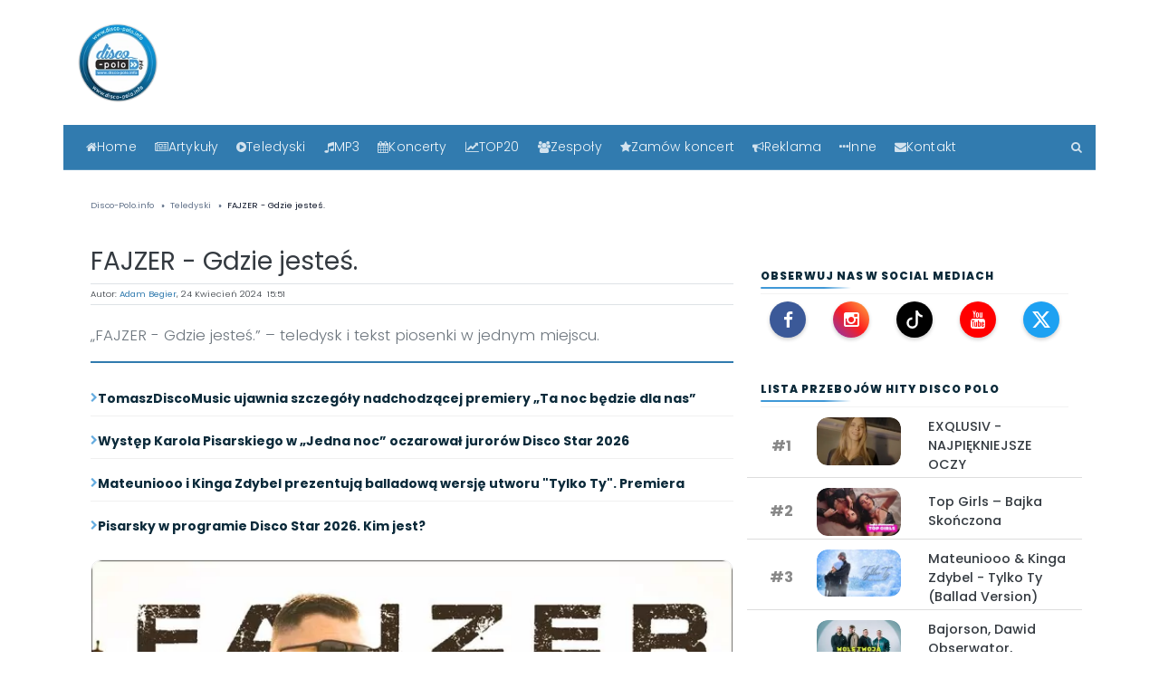

--- FILE ---
content_type: text/html; charset=UTF-8
request_url: https://disco-polo.info/teledysk/fajzer---gdzie-jestes
body_size: 25204
content:


<!DOCTYPE html>
<html lang="pl">
<head>
  <base href="https://disco-polo.info/">
  
<meta charset="utf-8">
<meta http-equiv="X-UA-Compatible" content="IE=edge">
<meta name="viewport" content="width=device-width, initial-scale=1">

<style>
  /* Bootstrap 3: ograniczenie migotania menu bez wycinania z layoutu (mniej CLS niż display:none) */
  .navbar-collapse { visibility: hidden; }
  .navbar-collapse.collapse.in { visibility: visible; }

  /* desktop: menu ma być widoczne */
  @media (min-width: 992px){
    .navbar-collapse { visibility: visible; }
  }

  .pagination { flex-wrap: wrap; row-gap: 12px; }
</style>


<script src="/js/jquery-3.6.0.min.js" defer></script>
<script src="/js/bootstrap.min.js" defer></script>


<meta name="robots" content="index, follow, max-image-preview:large">
<link rel="canonical" href="https://disco-polo.info/teledysk/fajzer---gdzie-jestes">

<!-- Fonty preload -->
<link rel="preload" href="/fonts/fontawesome-webfont.woff2?v=4.7.0" as="font" type="font/woff2" crossorigin="anonymous">
<link rel="preload" href="/fonts/poppins-v13-latin-ext_latin-300.woff2" as="font" type="font/woff2" crossorigin="anonymous">
<link rel="preload" href="/fonts/poppins-v13-latin-ext_latin-regular.woff2" as="font" type="font/woff2" crossorigin="anonymous">
<link rel="preload" href="/fonts/poppins-v13-latin-ext_latin-500.woff2" as="font" type="font/woff2" crossorigin="anonymous">
<link rel="preload" href="/fonts/poppins-v13-latin-ext_latin-600.woff2" as="font" type="font/woff2" crossorigin="anonymous">
<link rel="preload" href="/fonts/poppins-v13-latin-ext_latin-700.woff2" as="font" type="font/woff2" crossorigin="anonymous">
<link rel="preload" href="/fonts/poppins-v13-latin-ext_latin-italic.woff2" as="font" type="font/woff2" crossorigin="anonymous">
<link rel="preload" href="/fonts/poppins-v13-latin-ext_latin-800.woff2" as="font" type="font/woff2" crossorigin="anonymous">
<link rel="preload" href="/fonts/poppins-v13-latin-ext_latin-900.woff2" as="font" type="font/woff2" crossorigin="anonymous">
<link rel="preload" href="/fonts/poppins-v13-latin-ext_latin-700italic.woff2" as="font" type="font/woff2" crossorigin="anonymous">

<link rel="preload" href="/css/bootstrap.min.css" as="style">
<link rel="stylesheet" href="/css/bootstrap.min.css">

<link rel="preload" href="/css/font-awesome.min.css" as="style">
<link rel="stylesheet" href="/css/font-awesome.min.css">

<link rel="preload" href="/css/style.css" as="style">
<link rel="stylesheet" href="/css/style.css">

<meta name="google-site-verification" content="z6cMVpWOtQAqWNbFtnvibclYiHV560akmAoFcgXnDBw">
<meta name="google-site-verification" content="8tXcb9ChXRxFiHm4aqR9pMXFbCThSQj2WrOYvTYhR18">
<meta name="yandex-verification" content="340d0e5c9353ef2b">

<link rel="alternate" type="application/rss+xml" href="https://disco-polo.info/rss">
<link rel="alternate" type="application/rss+xml" href="https://disco-polo.info/rss2.xml">

<meta name="theme-color" content="#3f98d7">
<link rel="apple-touch-icon" sizes="180x180" href="/apple-touch-icon.png">
<link rel="icon" type="image/png" sizes="32x32" href="/favicon-32x32.png">
<link rel="icon" type="image/png" sizes="16x16" href="/favicon-16x16.png">

<!-- (opcjonalnie) preconnect do GA/GTM - jeśli używasz -->
<link rel="preconnect" href="https://www.google-analytics.com" crossorigin>
<link rel="preconnect" href="https://www.googletagmanager.com" crossorigin>

<script type="application/ld+json">
{
  "@context": "https://schema.org",
  "@type": "Organization",
  "name": "Disco-Polo.info",
  "url": "https://disco-polo.info",
  "logo": {
    "@type": "ImageObject",
    "url": "https://disco-polo.info/img/LogoDiscoPoloInfo.png",
    "width": "500",
    "height": "500"
  },
  "contactPoint": {
    "@type": "ContactPoint",
    "contactType": "customer service",
    "email": "discopoloinfo@gmail.com",
    "telephone": "+503949763"
  },
  "address": {
    "@type": "PostalAddress",
    "streetAddress": "Warszawska 144",
    "addressLocality": "Radom",
    "addressRegion": "Mazowieckie",
    "postalCode": "26-600",
    "addressCountry": "PL"
   },
  "sameAs": [
    "https://www.facebook.com/discoipolo",
    "https://www.twitter.com/discopoloinfo",
    "https://www.instagram.com/discopoloinfo"
  ]
}
</script>

<script type="application/ld+json">
{
  "@context": "https://schema.org",
  "@type": "WebSite",
  "url": "https://disco-polo.info/",
  "potentialAction": {
    "@type": "SearchAction",
    "target": "https://disco-polo.info/wyszukiwarka/?q={search_term_string}",
    "query-input": "required name=search_term_string"
  }
}
</script>

<!--[if lt IE 9]>
  <script src="https://oss.maxcdn.com/html5shiv/3.7.3/html5shiv.min.js" type="text/javascript" async></script>
  <script src="https://oss.maxcdn.com/respond/1.4.2/respond.min.js" type="text/javascript" async></script>
<![endif]-->

  <title>FAJZER - Gdzie jesteś. | Teledysk | Tekst Piosenki | Disco-Polo.info</title>
  <meta name="description" content="„FAJZER - Gdzie jesteś.” – oficjalny teledysk disco polo oraz pełny tekst piosenki.">

  <meta property="og:title" content="FAJZER - Gdzie jesteś. | Disco-Polo.info">
  <meta property="og:description" content="„FAJZER - Gdzie jesteś.” – oficjalny teledysk disco polo oraz pełny tekst piosenki.">
  <meta property="og:url" content="https://disco-polo.info/teledysk/fajzer---gdzie-jestes">
  <meta property="og:type" content="video.other">
  <meta property="og:site_name" content="Disco-Polo.info">

      <meta property="og:image" content="https://disco-polo.info/uploads/teledyski/fajzer---gdzie-jestes-660x.jpg">
    <meta name="twitter:image" content="https://disco-polo.info/uploads/teledyski/fajzer---gdzie-jestes-660x.jpg">
  
  <meta name="twitter:title" content="FAJZER - Gdzie jesteś.">
  <meta name="author" content="Disco-Polo.info">
  <meta name="robots" content="index,follow,max-image-preview:large">

  <meta property="fb:app_id" content="175851496392263">
  <meta property="fb:pages" content="274585342593394">
  <meta property="article:publisher" content="http://www.facebook.com/discoipolo">
  <meta property="article:author" content="https://www.facebook.com/discoipolo">
  <meta property="fb:admins" content="100001428641472">
  <meta property="fb:admins" content="100006459129564">
  <meta property="fb:admins" content="100006483399924">

<style>
lite-youtube {
    background-color: #000;
    position: relative;
    display: block;
    contain: content;
    background-position: center center;
    background-size: cover;
    cursor: pointer;
    max-width: 720px;
}

/* gradient */
lite-youtube::before {
    content: '';
    display: block;
    position: absolute;
    top: 0;
    background-image: url([data-uri]);
    background-position: top;
    background-repeat: repeat-x;
    height: 60px;
    padding-bottom: 50px;
    width: 100%;
    transition: all 0.2s cubic-bezier(0, 0, 0.2, 1);
}

/* responsive iframe with a 16:9 aspect ratio
    thanks https://css-tricks.com/responsive-iframes/
*/
lite-youtube::after {
    content: "";
    display: block;
    padding-bottom: calc(100% / (16 / 9));
}
lite-youtube > iframe {
    width: 100%;
    height: 100%;
    position: absolute;
    top: 0;
    left: 0;
    border: 0;
}

/* play button */
lite-youtube > .lty-playbtn {
    width: 68px;
    height: 48px;
    position: absolute;
    cursor: pointer;
    transform: translate3d(-50%, -50%, 0);
    top: 50%;
    left: 50%;
    z-index: 1;
    background-color: transparent;
    /* YT's actual play button svg */
    background-image: url('data:image/svg+xml;utf8,<svg xmlns="http://www.w3.org/2000/svg" version="1.1" viewBox="0 0 68 48"><path fill="%23f00" fill-opacity="0.8" d="M66.52,7.74c-0.78-2.93-2.49-5.41-5.42-6.19C55.79,.13,34,0,34,0S12.21,.13,6.9,1.55 C3.97,2.33,2.27,4.81,1.48,7.74C0.06,13.05,0,24,0,24s0.06,10.95,1.48,16.26c0.78,2.93,2.49,5.41,5.42,6.19 C12.21,47.87,34,48,34,48s21.79-0.13,27.1-1.55c2.93-0.78,4.64-3.26,5.42-6.19C67.94,34.95,68,24,68,24S67.94,13.05,66.52,7.74z"></path><path d="M 45,24 27,14 27,34" fill="%23fff"></path></svg>');
    filter: grayscale(100%);
    transition: filter .1s cubic-bezier(0, 0, 0.2, 1);
    border: none;
}

lite-youtube:hover > .lty-playbtn,
lite-youtube .lty-playbtn:focus {
    filter: none;
}

/* Post-click styles */
lite-youtube.lyt-activated {
    cursor: unset;
}
lite-youtube.lyt-activated::before,
lite-youtube.lyt-activated > .lty-playbtn {
    opacity: 0;
    pointer-events: none;
}

.lyt-visually-hidden {
    clip: rect(0 0 0 0);
    clip-path: inset(50%);
    height: 1px;
    overflow: hidden;
    position: absolute;
    white-space: nowrap;
    width: 1px;
  }
</style>

  <script type="application/ld+json">{"@context":"https://schema.org","@type":"VideoObject","name":"FAJZER - Gdzie jesteś.","description":"„FAJZER - Gdzie jesteś.” – oficjalny teledysk disco polo oraz pełny tekst piosenki.","thumbnailUrl":["https://disco-polo.info/uploads/teledyski/fajzer---gdzie-jestes-660x.jpg"],"url":"https://disco-polo.info/teledysk/fajzer---gdzie-jestes","contentUrl":"https://www.youtube.com/watch?v=9yzeNyhQMt0","embedUrl":"https://www.youtube.com/embed/9yzeNyhQMt0","interactionStatistic":{"@type":"InteractionCounter","interactionType":"https://schema.org/WatchAction","userInteractionCount":567},"inLanguage":"pl","genre":"Muzyka","publisher":{"@type":"Organization","name":"Disco-Polo.info","url":"https://disco-polo.info","logo":{"@type":"ImageObject","url":"https://disco-polo.info/img/logo.png","width":200,"height":60}},"uploadDate":"2024-04-24T15:51:08+02:00","dateModified":"2024-04-24T15:51:08+02:00"}</script>

  <style>
/* =========================
   REKLAMA: zawsze w flow
   ========================= */
#ad-headerteledysk{
  clear: both;
  position: relative;
  z-index: 0;
  margin: 0;
}

/* rezerwa pod reklamę (CLS), ale bez przesady */
#ad-headerteledysk ins.adsbygoogle{
  display:block !important;
  width:100% !important;
  min-height: 250px; /* desktop */
}
@media (max-width:576px){
  #ad-headerteledysk ins.adsbygoogle{
    min-height: 320px; /* mobile */
  }
}

/* gaś globalne iframe{position:absolute} dla reklam */
#ad-headerteledysk iframe{
  position: static !important;
  display: block !important;
  width: 100% !important;
  max-width: 100% !important;
}

/* odstęp między reklamą a playerem */
.ad-after-gap{
  height: 16px;
}
@media (max-width:576px){
  .ad-after-gap{
    height: 28px; /* jak nadal brakuje px, podnieś na 34-38 */
  }
}

/* =========================
   DIVIDER: "Oglądaj teledysk"
   ========================= */
.dp-video-divider{
  display:flex;
  align-items:center;
  gap:.8rem;
  margin: 18px 0 10px;
}
.dp-video-divider__line{
  flex:1;
  height:1px;
  background: rgba(49,123,175,.35);
}
.dp-video-divider__label{
  font-size: .95rem;
  font-weight: 600;
  letter-spacing: .2px;
  color:#317baf;
  white-space: nowrap;
  padding: .25rem .55rem;
  border-radius: 999px;
  background: rgba(49,123,175,.08);
}
@media (max-width:576px){
  .dp-video-divider{
    margin: 14px 0 8px;
    gap:.6rem;
  }
  .dp-video-divider__label{
    font-size: .9rem;
    padding: .22rem .5rem;
  }
}

/* =========================
   YOUTUBE: zawsze pod reklamą
   ========================= */
#ytplaceholder{
  clear: both;
  position: relative;
  z-index: 1;
}

/* player: stały rozmiar, bez margin-top */
.ytbox{
  position:relative;
  overflow:hidden;
  width:100%;
  aspect-ratio: 16/9;
  background:#000;
  border-radius: 10px;
  margin: 0 0 14px 0;
}

.ytbox .ytcover{
  width:100%;
  height:100%;
  object-fit:cover;
  display:block;
}

.ytbox iframe{
  position:absolute;
  inset:0;
  width:100%;
  height:100%;
  border:0;
}

/* guzik play */
.ytbox .play-button{
  position:absolute;
  left:50%;
  top:50%;
  transform:translate(-50%,-50%);
  width:64px;
  height:64px;
  border-radius:999px;
  background: rgba(0,0,0,.55);
  display:flex;
  align-items:center;
  justify-content:center;
  text-decoration:none;
  border:0;
  cursor:pointer;
  z-index:2;
  transition: transform .15s ease, background .15s ease;
}
.ytbox .play-button:hover{
  background: rgba(0,0,0,.72);
  transform:translate(-50%,-50%) scale(1.03);
}
.ytbox .play-button svg{
  width:26px;
  height:26px;
  fill:#fff;
  margin-left:2px;
}
@media (max-width:576px){
  .ytbox .play-button{
    width:56px;
    height:56px;
  }
  .ytbox .play-button svg{
    width:24px;
    height:24px;
  }
}

/* =========================
   LYRICS: premium
   ========================= */
.lyrics-premium{
  margin: 18px 0 10px;
  display:flex;
  flex-direction:column;
  gap: 10px;
}
.lyrics-premium__item{
  display:block;
  padding: 12px 0;
  border-bottom: 1px solid rgba(0,0,0,.06);
}
.lyrics-premium__content{
  display:flex;
  flex-direction:column;
  gap: 2px;
}
.lyrics-premium__label{
  font-size: 11px;
  font-weight: 700;
  letter-spacing: .12em;
  text-transform: uppercase;
  color: rgba(11,42,58,.55);
}
.lyrics-premium__title{
  font-size: 15px;
  font-weight: 800;
  letter-spacing: .2px;
  line-height: 1.35;
  color:#0b2a3a;
}
.lyrics-premium__body{
  font-family: inherit;
  font-size: .88rem;
  line-height: 1.28;
  color: rgba(11,42,58,.92);
}
.lyrics-premium__body p,
.lyrics-premium__body div{
  margin: 0 0 3px 0;
  padding: 0;
}
.lyrics-premium__body a{
  color:#317baf;
  text-decoration:none;
  font-weight:700;
}
.lyrics-premium__body a:hover{
  text-decoration:underline;
}
@media (max-width:576px){
  .lyrics-premium__title{ font-size: 14.5px; }
  .lyrics-premium__body{ font-size: .86rem; line-height: 1.25; }
}

  </style>
</head>

<body>
  <div class="container-fluid pb-4">
        
        
    </div>

     <!-- header -->

    <div class="container">
        <div class="row">
            <div class="col-lg-2 col-5" style="min-width: 90px; min-height: 90px;">
                <a href="index.php" title="Disco-polo.info ">
                    <picture>
      <source srcset="/img/logo_300.png.webp" type="image/webp">
      <source srcset="/img/logo_300.png" type="image/jpeg"> 
      <img src="/img/logo_300.png" alt="Disco-Polo.info" style="width:90px;height:90px;"itemprop="logo">
    </picture>
                    </a>
            </div>

            <div class="col-lg-5 col-7 pt-4">
                <div class="d-flex ml-auto w-75">
                    <form>
                   
                    </form>
                </div>
            </div>

            <!--<div class="col-lg-5 col-12 text-sm-right text-center pt-3 ">
            <a href="https://www.facebook.com/discoipolo/" title="FaceBook"><rel="nofollow" class="mr-2 text-muted"><i id="social-fb" class="fa fa-facebook-square fa-2x social"></i></a>
            <a href="https://www.instagram.com/discopoloinfo/" title="Instagram"><rel="nofollow" class="mr-2 text-muted"><i id="social-fb" class="fa fa-instagram fa-2x social"></i></a>   
            <a href="https://www.youtube.com/channel/UChJnRrbiD4Dzz_pCmMXCNdQ?sub_confirmation=1" title="YouTube"><rel="nofollow" class="mr-2 text-muted"><i id="social-fb" class="fa fa-youtube-square fa-2x social"></i></a>

<a href="alertdiscopolo24"  class="mr-2  text-danger" title="zgłoś błąd"><i id="social-em" class="fa fa-exclamation-triangle fa-2x social"></i></a>
            
                        </div>-->
        </div>

     <!-- koniec header -->
	 

<a href="#main" class="skip-link">Przejdź do treści</a>

<main id="main" role="main">  <!-- nawigacja -->
<div class="row clearfix">
  <div class="container-fluid mt-4 niebieski-bg sticky-top portal-nav">
    <div class="container">
      <div class="row">
        <nav class="navbar navbar-expand-lg navbar-dark w-100 portal-navbar">

          <!-- MOBILE TOP BAR -->
          <div class="d-flex d-lg-none w-100 align-items-center justify-content-between portal-mobilebar">
            <a class="portal-burger"
               href="#"
               data-toggle="collapse"
               data-target="#main_nav"
               aria-label="Otwórz menu">
              <span class="fa fa-bars"></span>
              <span class="portal-burger-text">Menu</span>
            </a>

<!-- MOBILE QUICK ACTIONS -->
<div class="portal-mobile-actions d-lg-none">

<a href="/artykuly" class="mnav-btn">
  <i class="fa fa-newspaper-o"></i><span class="mnav-label" data-short="ART">Artykuły</span>
</a>

<a href="/teledyski" class="mnav-btn">
  <i class="fa fa-play-circle"></i><span class="mnav-label" data-short="TV">Teledyski</span>
</a>

<a href="/top20" class="mnav-btn">
  <i class="fa fa-line-chart"></i><span class="mnav-label" data-short="TOP">TOP20</span>
</a>

<a href="/szukaj" class="mnav-btn" aria-label="Szukaj">
  <i class="fa fa-search"></i>
</a>

</div>




          </div>

          <!-- DESKTOP MENU -->
          <div class="collapse navbar-collapse w-100" id="main_nav">
            <ul class="navbar-nav portal-menu">

              <li class="nav-item">
                <a class="nav-link" href="/" title="Główna strona">
                  <i class="fa fa-home"></i> Home
                </a>
              </li>

              <li class="nav-item dropdown">
                <a class="nav-link dropdown-toggle" href="/artykuly" data-toggle="dropdown">
                  <i class="fa fa-newspaper-o"></i> Artykuły
                </a>
                <ul class="dropdown-menu">
                  <li><a href="/artykuly" class="dropdown-item">Wszystkie</a></li>
                  <li><a href="/artykuly/koncert" class="dropdown-item">Koncert</a></li><li><a href="/artykuly/o-gwiazdach" class="dropdown-item">O Gwiazdach</a></li><li><a href="/artykuly/o-tym-sie-mowi" class="dropdown-item">O tym się mówi</a></li><li><a href="/artykuly/premiera" class="dropdown-item">Premiera</a></li><li><a href="/artykuly/plyta" class="dropdown-item">Płyta</a></li><li><a href="/artykuly/telewizja" class="dropdown-item">Telewizja</a></li><li><a href="/artykuly/wywiad" class="dropdown-item">Wywiad</a></li><li><a href="/artykuly/zapowiedz" class="dropdown-item">Zapowiedź</a></li><li><a href="/artykuly/zycie-gwiazd" class="dropdown-item">Życie gwiazd</a></li>                </ul>
              </li>

              <li class="nav-item dropdown">
                <a class="nav-link dropdown-toggle" href="/teledyski" data-toggle="dropdown">
                  <i class="fa fa-play-circle"></i> Teledyski
                </a>
                <ul class="dropdown-menu">
                  <li><a href="/teledyski" class="dropdown-item">Wszystkie</a></li>
                  <li><a href="/teledyski/disco-polo" class="dropdown-item">Disco polo</a></li><li><a href="/teledyski/playlista" class="dropdown-item">Playlista</a></li><li><a href="/teledyski/szlagiery-slaskie" class="dropdown-item">Szlagiery śląskie</a></li><li><a href="/teledyski/weselne" class="dropdown-item">Weselne</a></li><li><a href="/teledyski/zapowiedzi" class="dropdown-item">Zapowiedzi</a></li>                </ul>
              </li>

              <li class="nav-item"><a class="nav-link" href="/legalne-mp3"><i class="fa fa-music"></i> MP3</a></li>
              <li class="nav-item"><a class="nav-link" href="/artykuly/koncert"><i class="fa fa-calendar"></i> Koncerty</a></li>

              <li class="nav-item dropdown">
                <a class="nav-link dropdown-toggle" href="#" data-toggle="dropdown">
                  <i class="fa fa-line-chart"></i> TOP20
                </a>
                <ul class="dropdown-menu">
                  <li><a class="dropdown-item" href="/top20">TOP20 teledysków - 7 dni</a></li>
                  <li><a class="dropdown-item" href="/top20miesiaca">TOP20 teledysków - 30 dni</a></li>
                  <li><a class="dropdown-item" href="/top20all">TOP20 teledysków - wszechczasów</a></li>
                  <li><a class="dropdown-item" href="/top20news">TOP20 artykułów - 7 dni</a></li>
                  <li><a class="dropdown-item" href="/top20newsmiesiaca">TOP20 artykułów - 30 dni</a></li>
                  <li><a class="dropdown-item" href="/top20newsall">TOP20 artykułów - wszechczasów</a></li>
                </ul>
              </li>

              <li class="nav-item"><a class="nav-link" href="/zespoly"><i class="fa fa-users"></i> Zespoły</a></li>

              <li class="nav-item dropdown">
                <a class="nav-link dropdown-toggle" href="#" data-toggle="dropdown">
                  <i class="fa fa-star"></i> Zamów koncert
                </a>
                <ul class="dropdown-menu">
                  <li><a class="dropdown-item" href="/strona/zamow-koncert">Gwiazd disco polo</a></li>
                  <li><a class="dropdown-item" href="/koncert-zagranicznej-gwiazdy">Zagranicznych gwiazd</a></li>
                </ul>
              </li>

              <li class="nav-item"><a class="nav-link" href="/oferta-reklamowa-dla-zespolow"><i class="fa fa-bullhorn"></i> Reklama</a></li>

              <li class="nav-item dropdown">
                <a class="nav-link dropdown-toggle" href="#" data-toggle="dropdown">
                  <i class="fa fa-ellipsis-h"></i> Inne
                </a>
                <ul class="dropdown-menu">
                  <li><a class="dropdown-item" href="/o-nas">O nas</a></li>
                  <li><a class="dropdown-item" href="/regulamin">Regulamin</a></li>
                  <li><a class="dropdown-item" href="/rodo">RODO</a></li>
                  <li><a class="dropdown-item" href="/partnerzy">Partnerzy</a></li>
                  <li><a class="dropdown-item" href="/radio-disco-polo">Radio disco polo</a></li>
                  <li><a class="dropdown-item" href="/skladanki-disco-polo">Składanki disco polo</a></li>
                  <li><a class="dropdown-item" href="/materialy-reklamowe">Materiały reklamowe</a></li>
                  <li><a class="dropdown-item" href="/oferta-reklamowa-dla-zespolow">Oferta dla zespołów</a></li>
                  <li><a class="dropdown-item" href="/oferta-reklamowa-dla-klubow">Oferta dla klubów</a></li>
                </ul>
              </li>

              <li class="nav-item"><a class="nav-link" href="/kontakt"><i class="fa fa-envelope"></i> Kontakt</a></li>

              <li class="nav-item portal-search">
                <a class="nav-link" href="/szukaj" aria-label="Szukaj"><i class="fa fa-search"></i></a>
              </li>

            </ul>
          </div>

        </nav>
      </div>
    </div>
  </div>
</div>
<!-- koniec nawigacja -->
  <!-- pozdrowienia -->



    
 <!--/baner dodany z panelu--> 

 <!--               <div class="container mt-3 text-dark h7 clearfix">
                
                <div class="row">
                    <div class="col-12 col-lg-2 czerwony-bg text-white text-center py-2 h6 m-0">
                       Pozdrowienia
                    </div>  
        
                    <div class="col-12 col-lg-8 text-white bg-light text-center text-sm-left  py-2 px-3">
                
                <div class="text-dark h6 m-0"><marquee scrollamount="11" scrolldelay="150">
|| Pozdrawiam Angelike i Paule z Topky  <b><i>Kamcios </i></b> || Pozdrawiamy serdecznie Pawła Lemisiewicza i Łukasza Gardasa. Kobylnica Forever <b><i>Anna R. </i></b> || Wyślij życzenia | pozdrowienia | gratulacje || <b><i>Redakcja</i></b> ||				</marquee>
				
				
				

				</div>         


                </div>
            <div class="col-3 col-lg-2 niebieski-bg text-white text-center py-2 h6 m-0">
                       <a href="https://www.facebook.com/discoipolo/posts/5288987754486436 rel="nofollow" style="color:white">KUP</a>
                    </div>  

    </div>

</div>-->

<!-- koniec prozdrowienia -->
	 		



  <div class="container mt-2 mb-4">
    <div class="row">

      <!-- Breadcrumb -->
      <div class="w-100 mt-3 font7 text-muted mb-3 col-12">
        <nav aria-label="breadcrumb">
          <ol class="breadcrumb bg-white text-muted p-0 m-0" itemscope itemtype="https://schema.org/BreadcrumbList">

            <li itemprop="itemListElement" itemscope itemtype="https://schema.org/ListItem" class="breadcrumb-item">
              <a itemprop="item" href="https://disco-polo.info/" class="text-muted">
                <span itemprop="name">Disco-Polo.info</span>
              </a>
              <meta itemprop="position" content="1">
            </li>

            <li itemprop="itemListElement" itemscope itemtype="https://schema.org/ListItem" class="breadcrumb-item">
              <a itemprop="item" href="https://disco-polo.info/teledyski" class="text-muted">
                <span itemprop="name">Teledyski</span>
              </a>
              <meta itemprop="position" content="2">
            </li>

            <li itemprop="itemListElement" itemscope itemtype="https://schema.org/ListItem" class="breadcrumb-item active" aria-current="page">
              <a itemprop="item" href="https://disco-polo.info/teledysk/fajzer---gdzie-jestes" class="text-muted">
                <span itemprop="name">FAJZER - Gdzie jesteś.</span>
              </a>
              <meta itemprop="position" content="3">
            </li>

          </ol>
        </nav>
      </div>

      <div class="col-lg-8 col-12">

        <!-- Tytuł -->
        <h1 class="font-weight-normal h3 text-dark mt-2 lg-h1">FAJZER - Gdzie jesteś.</h1>

        <!-- Autor i data -->
        <div class="py-1 mt-1 font-weight-light font6 border-top border-bottom border-muted" style="display:flex;justify-content:space-between;align-items:center;margin-bottom:20px;">
          <span class="text-dark font-weight-light">
            Autor: <strong><a href="/redakcja-disco-polo-info" style="color:#317baf;">Adam Begier</a></strong>,
            24 Kwiecień 2024  15:51          </span>
        </div>

        <p class="font-weight-light text-muted mt-3" style="font-size:1.05rem;line-height:1.6;">
          „FAJZER - Gdzie jesteś.” – teledysk i tekst piosenki w jednym miejscu.        </p>

        <div style="border-top:2px solid #317baf;margin:0;padding:0;position:relative;"></div>

        <!-- Mini lista (news z 7 dni) -->
        <ol class="dp-mini-list">
          <li>
                <span class="fa fa-chevron-right" aria-hidden="true"></span>
                <a href="/tomaszdiscomusic-ujawnia-szczegoly-nadchodzacej-premiery-ta-noc-bedzie-dla-nas" title="TomaszDiscoMusic ujawnia szczegóły nadchodzącej premiery „Ta noc będzie dla nas”">TomaszDiscoMusic ujawnia szczegóły nadchodzącej premiery „Ta noc będzie dla nas”</a>
              </li><li>
                <span class="fa fa-chevron-right" aria-hidden="true"></span>
                <a href="/wystep-karola-pisarskiego-w-jedna-noc-oczarowal-jurorow-disco-star-2026" title="Występ Karola Pisarskiego w „Jedna noc” oczarował jurorów Disco Star 2026">Występ Karola Pisarskiego w „Jedna noc” oczarował jurorów Disco Star 2026</a>
              </li><li>
                <span class="fa fa-chevron-right" aria-hidden="true"></span>
                <a href="/mateuniooo-i-kinga-zdybel-prezentuja-balladowa-wersje-utworu-tylko-ty-premiera" title="Mateuniooo i Kinga Zdybel prezentują balladową wersję utworu &quot;Tylko Ty&quot;. Premiera">Mateuniooo i Kinga Zdybel prezentują balladową wersję utworu &quot;Tylko Ty&quot;. Premiera</a>
              </li><li>
                <span class="fa fa-chevron-right" aria-hidden="true"></span>
                <a href="/pisarsky-w-programie-disco-star-2026-kim-jest" title="Pisarsky w programie Disco Star 2026. Kim jest?">Pisarsky w programie Disco Star 2026. Kim jest?</a>
              </li>        </ol>

        <!-- Główna miniatura -->
        <div class="miniatura2 mt-3">
          <div class="foto">
                          <picture>
                <source srcset="/uploads/teledyski/fajzer---gdzie-jestes-660x.jpg.webp" type="image/webp">
                                  <source srcset="/uploads/teledyski/fajzer---gdzie-jestes-200x.jpg" media="(max-width: 200px)">
                                                  <source srcset="/uploads/teledyski/fajzer---gdzie-jestes-371x.jpg" media="(max-width: 400px)">
                                <source srcset="/uploads/teledyski/fajzer---gdzie-jestes-660x.jpg" media="(min-width: 600px)">
                <img
                  src="/uploads/teledyski/fajzer---gdzie-jestes-660x.jpg"
                  alt="FAJZER - Gdzie jesteś."
                  class="ytcover"
                  fetchpriority="high"
                  loading="eager"
                  decoding="async">
              </picture>
                      </div>
        </div>

<!-- Reklama (1x) -->
<div class="text-center my-3">
  <div id="ad-headerteledysk">
    <span class="font6 text-muted">Reklama</span>
    <ins class="adsbygoogle"
         style="display:block"
         data-ad-client="ca-pub-6607669141181734"
         data-ad-slot="4657529683"
         data-ad-format="auto"
         data-full-width-responsive="true"></ins>
    <script>(adsbygoogle = window.adsbygoogle || []).push({});</script>
  </div>
</div>
        <!-- Twardy odstęp po reklamie -->
        <div class="ad-after-gap"></div>

                  <div class="dp-video-divider" aria-label="Sekcja wideo">
            <span class="dp-video-divider__line" aria-hidden="true"></span>
            <span class="dp-video-divider__label">Oglądaj teledysk</span>
            <span class="dp-video-divider__line" aria-hidden="true"></span>
          </div>

          <!-- Player: okładka + klik -->
          <div id="ytplaceholder"
               class="ytbox"
               data-ytid="9yzeNyhQMt0"
               data-title="FAJZER - Gdzie jesteś.">

                          <img src="/uploads/teledyski/fajzer---gdzie-jestes-660x.jpg" alt="FAJZER - Gdzie jesteś." loading="lazy" class="ytcover">
            
            <a href="#" class="play-button" aria-label="Odtwórz teledysk" role="button">
              <svg viewBox="0 0 24 24" aria-hidden="true">
                <polygon points="5,3 19,12 5,21"></polygon>
              </svg>
            </a>
          </div>
        
        <!-- Tekst piosenki -->
        
        <div class="lyrics-premium">
          <div class="lyrics-premium__item">
            <div class="lyrics-premium__content">
              <span class="lyrics-premium__label">Tekst piosenki</span>
              <span class="lyrics-premium__title">FAJZER - Gdzie jesteś.</span>
            </div>
          </div>

          <div class="lyrics-premium__body">
            <span class="text-muted">
Tekst piosenki nie jest jeszcze dostępny. Jeśli posiadasz jego treść, <a href="https://disco-polo.info/kontakt" class="niebieski-text">napisz do redakcji Disco-Polo.info</a>.
</span>          </div>
        </div>

        <!-- Meta bar -->
        <div class="meta-bar">
          <div class="meta-bar__left">
            <span class="meta-bar__label">Źródło:</span> <strong>Disco-Polo.info</strong><br>
            <span class="meta-bar__label">Autor:</span>
            <strong><a href="/redakcja-disco-polo-info" class="meta-bar__author">Adam Begier</a></strong><br>
            <span class="meta-bar__label">Data publikacji:</span> 24 Kwiecień 2024  15:51          </div>

          <div class="meta-bar__right" aria-label="Obserwuj Disco-Polo.info">
            <span class="meta-bar__follow">Obserwuj nas</span>
            <a href="https://news.google.com/publications/CAAiENacd2QLqa7u7Q1QdalUoSwqFAgKIhDWnHdkC6mu7u0NUHWpVKEs?ceid=PL:pl&oc=3&hl=pl&gl=PL"
              target="_blank" rel="nofollow" aria-label="Google News">
              <img src="/uploads/google.webp" alt="Google News" loading="lazy">
            </a>
            <a href="https://www.facebook.com/discoipolo/" target="_blank" rel="nofollow" aria-label="Facebook">
              <img src="/uploads/facebook.webp" alt="Facebook" loading="lazy">
            </a>
            <a href="https://www.instagram.com/discopoloinfo/" target="_blank" rel="nofollow" aria-label="Instagram">
              <img src="/uploads/instagram.webp" alt="Instagram" loading="lazy">
            </a>
            <a href="https://www.youtube.com/channel/UChJnRrbiD4Dzz_pCmMXCNdQ?sub_confirmation=1" target="_blank" rel="nofollow" aria-label="YouTube">
              <img src="/uploads/youtube.webp" alt="YouTube" loading="lazy">
            </a>
            <a href="https://www.tiktok.com/@discopoloinfo" target="_blank" rel="nofollow" aria-label="TikTok">
              <img src="/uploads/tiktok.webp" alt="TikTok" loading="lazy">
            </a>
          </div>
        </div>

        <div class="follow-premium">
          <a href="https://news.google.com/publications/CAAiENacd2QLqa7u7Q1QdalUoSwqFAgKIhDWnHdkC6mu7u0NUHWpVKEs?ceid=PL:pl&oc=3"
             target="_blank" rel="nofollow"
             class="follow-premium__item"
             aria-label="Subskrybuj Disco-Polo.info w Google News">
            <img src="/uploads/google-news.webp" alt="Google News Disco-Polo.info" loading="lazy" class="follow-premium__icon">
            <div class="follow-premium__content">
              <span class="follow-premium__label">Google News</span>
              <span class="follow-premium__title">Subskrybuj za darmo i miej newsy disco polo jako pierwszy</span>
              <span class="follow-premium__hint">Powiadomienia o premierach i najważniejszych tematach</span>
            </div>
            <span class="follow-premium__cta">Obserwuj</span>
          </a>

          <a href="https://www.instagram.com/discopoloinfo/"
             target="_blank" rel="nofollow"
             class="follow-premium__item"
             aria-label="Obserwuj Disco-Polo.info na Instagramie">
            <img src="/uploads/instagram.webp" alt="Instagram Disco-Polo.info" loading="lazy" class="follow-premium__icon">
            <div class="follow-premium__content">
              <span class="follow-premium__label">Instagram</span>
              <span class="follow-premium__title">Kulisy, relacje i materiały zza sceny</span>
              <span class="follow-premium__hint">Krótkie wideo, backstage i zdjęcia z gwiazdami</span>
            </div>
            <span class="follow-premium__cta">Obserwuj</span>
          </a>
        </div>

                  <div class="tags-container pt-1 pb-0">
            <strong class="tags-heading">Znajdź więcej informacji:</strong>
            <div class="tags-list">
                              <a href="/tag/fajzer" rel="tag" class="tag-item">
                  fajzer                </a>
                          </div>
          </div>
        
        


<div style="border-top:2px solid #317baf;margin:0;padding:0;position:relative;">
  <div style="display:inline-block;background-color:#317baf;color:white;font-weight:bold;padding:0px 5px;font-size:16px;line-height:1;position:relative;top:-6px;">
    <div class="section-title-wrap">Teledyski disco polo</div>
  </div>
</div>

<ol style="margin:0;padding:0;">
  
        <li style="line-height:1.4;margin-bottom:10px;list-style:none;display:flex;align-items:center;padding:5px;border-bottom:1px solid #e0e0e0;transition:background-color .3s;">
          <span class="fa fa-chevron-right mr-2" style="color:#317baf;"></span>
          <a href="/teledysk/kriz---nowy-rok-nowa-ja"
             title="Teledysk disco polo KriZ - Nowy Rok Nowa Ja"
             class="niebieski-text"
             style="font-size:16px;text-decoration:none;font-weight:500;">
            KriZ - Nowy Rok Nowa Ja
          </a>
          <span style="margin-left:auto;font-size:12px;color:#fff;background:#d11;padding:2px 8px;border-radius:999px;font-weight:700;letter-spacing:.2px;">NOWOŚĆ</span>
        </li>
        <li style="line-height:1.4;margin-bottom:10px;list-style:none;display:flex;align-items:center;padding:5px;border-bottom:1px solid #e0e0e0;transition:background-color .3s;">
          <span class="fa fa-chevron-right mr-2" style="color:#317baf;"></span>
          <a href="/teledysk/pogromcy-osp---party-jazz"
             title="Teledysk disco polo Pogromcy OSP - Party Jazz"
             class="niebieski-text"
             style="font-size:16px;text-decoration:none;font-weight:500;">
            Pogromcy OSP - Party Jazz
          </a>
          <span style="margin-left:auto;font-size:12px;color:#fff;background:#d11;padding:2px 8px;border-radius:999px;font-weight:700;letter-spacing:.2px;">NOWOŚĆ</span>
        </li>
        <li style="line-height:1.4;margin-bottom:10px;list-style:none;display:flex;align-items:center;padding:5px;border-bottom:1px solid #e0e0e0;transition:background-color .3s;">
          <span class="fa fa-chevron-right mr-2" style="color:#317baf;"></span>
          <a href="/teledysk/woners-x-kordian-x-dance-2-disco---goralski-weekend"
             title="Teledysk disco polo WonerS x Kordian x Dance 2 Disco - GÓRALSKI WEEKEND"
             class="niebieski-text"
             style="font-size:16px;text-decoration:none;font-weight:500;">
            WonerS x Kordian x Dance 2 Disco - GÓRALSKI WEEKEND
          </a>
          <span style="margin-left:auto;font-size:12px;color:#fff;background:#d11;padding:2px 8px;border-radius:999px;font-weight:700;letter-spacing:.2px;">NOWOŚĆ</span>
        </li>
        <li style="line-height:1.4;margin-bottom:10px;list-style:none;display:flex;align-items:center;padding:5px;border-bottom:1px solid #e0e0e0;transition:background-color .3s;">
          <span class="fa fa-chevron-right mr-2" style="color:#317baf;"></span>
          <a href="/teledysk/dariusz-klaudynka"
             title="Teledysk disco polo DARIUSZ - Klaudynka"
             class="niebieski-text"
             style="font-size:16px;text-decoration:none;font-weight:500;">
            DARIUSZ - Klaudynka
          </a>
          <span style="margin-left:auto;font-size:13px;color:#888;">03.03.2019</span>
        </li>
        <li style="line-height:1.4;margin-bottom:10px;list-style:none;display:flex;align-items:center;padding:5px;border-bottom:1px solid #e0e0e0;transition:background-color .3s;">
          <span class="fa fa-chevron-right mr-2" style="color:#317baf;"></span>
          <a href="/teledysk/medley---kapela-ciupaga-festiwal-weselnych-przebojow"
             title="Teledysk disco polo Medley - Kapela Ciupaga | Festiwal Weselnych Przebojów"
             class="niebieski-text"
             style="font-size:16px;text-decoration:none;font-weight:500;">
            Medley - Kapela Ciupaga | Festiwal Weselnych Przebojów
          </a>
          <span style="margin-left:auto;font-size:13px;color:#888;">17.08.2025</span>
        </li>
        <li style="line-height:1.4;margin-bottom:10px;list-style:none;display:flex;align-items:center;padding:5px;border-bottom:1px solid #e0e0e0;transition:background-color .3s;">
          <span class="fa fa-chevron-right mr-2" style="color:#317baf;"></span>
          <a href="/teledysk/kenzo---gdzie-jestes-kochana"
             title="Teledysk disco polo Kenzo - Gdzie Jesteś Kochana"
             class="niebieski-text"
             style="font-size:16px;text-decoration:none;font-weight:500;">
            Kenzo - Gdzie Jesteś Kochana
          </a>
          <span style="margin-left:auto;font-size:13px;color:#888;">17.02.2024</span>
        </li>
        <li style="line-height:1.4;margin-bottom:10px;list-style:none;display:flex;align-items:center;padding:5px;border-bottom:1px solid #e0e0e0;transition:background-color .3s;">
          <span class="fa fa-chevron-right mr-2" style="color:#317baf;"></span>
          <a href="/teledysk/selfie---powiedz-jej"
             title="Teledysk disco polo SELFIE - POWIEDZ JEJ"
             class="niebieski-text"
             style="font-size:16px;text-decoration:none;font-weight:500;">
            SELFIE - POWIEDZ JEJ
          </a>
          <span style="margin-left:auto;font-size:13px;color:#888;">05.08.2023</span>
        </li>
        <li style="line-height:1.4;margin-bottom:10px;list-style:none;display:flex;align-items:center;padding:5px;border-bottom:1px solid #e0e0e0;transition:background-color .3s;">
          <span class="fa fa-chevron-right mr-2" style="color:#317baf;"></span>
          <a href="/teledysk/daniel-magical---maju-maj"
             title="Teledysk disco polo Daniel MAGICAL - Maju MAJ"
             class="niebieski-text"
             style="font-size:16px;text-decoration:none;font-weight:500;">
            Daniel MAGICAL - Maju MAJ
          </a>
          <span style="margin-left:auto;font-size:13px;color:#888;">06.08.2023</span>
        </li>
        <li style="line-height:1.4;margin-bottom:10px;list-style:none;display:flex;align-items:center;padding:5px;border-bottom:1px solid #e0e0e0;transition:background-color .3s;">
          <span class="fa fa-chevron-right mr-2" style="color:#317baf;"></span>
          <a href="/teledysk/ben-vito-blekitne-oczy"
             title="Teledysk disco polo BEN VITO - Błękitne Oczy"
             class="niebieski-text"
             style="font-size:16px;text-decoration:none;font-weight:500;">
            BEN VITO - Błękitne Oczy
          </a>
          <span style="margin-left:auto;font-size:13px;color:#888;">31.01.2020</span>
        </li>
        <li style="line-height:1.4;margin-bottom:10px;list-style:none;display:flex;align-items:center;padding:5px;border-bottom:1px solid #e0e0e0;transition:background-color .3s;">
          <span class="fa fa-chevron-right mr-2" style="color:#317baf;"></span>
          <a href="/teledysk/kordian---tak-to-ty"
             title="Teledysk disco polo Kordian - TAK TO TY"
             class="niebieski-text"
             style="font-size:16px;text-decoration:none;font-weight:500;">
            Kordian - TAK TO TY
          </a>
          <span style="margin-left:auto;font-size:13px;color:#888;">12.05.2023</span>
        </li>
        <li style="line-height:1.4;margin-bottom:10px;list-style:none;display:flex;align-items:center;padding:5px;border-bottom:1px solid #e0e0e0;transition:background-color .3s;">
          <span class="fa fa-chevron-right mr-2" style="color:#317baf;"></span>
          <a href="/teledysk/boys---nie-placz-lyrics-video"
             title="Teledysk disco polo BOYS - Nie Płacz (Lyrics Video)"
             class="niebieski-text"
             style="font-size:16px;text-decoration:none;font-weight:500;">
            BOYS - Nie Płacz (Lyrics Video)
          </a>
          <span style="margin-left:auto;font-size:13px;color:#888;">05.01.2022</span>
        </li>
        <li style="line-height:1.4;margin-bottom:10px;list-style:none;display:flex;align-items:center;padding:5px;border-bottom:1px solid #e0e0e0;transition:background-color .3s;">
          <span class="fa fa-chevron-right mr-2" style="color:#317baf;"></span>
          <a href="/teledysk/fanatic-ta-dziewczyna"
             title="Teledysk disco polo FANATIC - Ta dziewczyna"
             class="niebieski-text"
             style="font-size:16px;text-decoration:none;font-weight:500;">
            FANATIC - Ta dziewczyna
          </a>
          <span style="margin-left:auto;font-size:13px;color:#888;">28.12.2017</span>
        </li></ol>


        <div style="border-top:2px solid #317baf;margin:0;padding:0;position:relative;">
          <div style="display:inline-block;background-color:#317baf;color:white;font-weight:bold;padding:0px 5px;font-size:16px;line-height:1;position:relative;top:-6px;">
            <div class="section-title-wrap">Przeczytaj również</div>
          </div>
        </div>

        <ol>
          
                <li style="line-height:1.4;margin-bottom:10px;list-style:none;display:flex;align-items:center;padding:5px;border-bottom:1px solid #e0e0e0;transition:background-color .3s;">
                  <span class="fa fa-chevron-right mr-2" style="color:#317baf;"></span>
                  <a href="/posluchaj-przedpremierowo-nowego-utworu-swiat-jest-nasz-zespolu-raider" title="Posłuchaj przedpremierowo nowego utworu „Świat jest nasz” zespołu Raider" class="niebieski-text" style="font-size:16px;text-decoration:none;font-weight:500;">
                    Posłuchaj przedpremierowo nowego utworu „Świat jest nasz” zespołu Raider
                  </a>
                </li>
                <li style="line-height:1.4;margin-bottom:10px;list-style:none;display:flex;align-items:center;padding:5px;border-bottom:1px solid #e0e0e0;transition:background-color .3s;">
                  <span class="fa fa-chevron-right mr-2" style="color:#317baf;"></span>
                  <a href="/malgorzata-glowka-az-tak-goraca-wokalistka-camasutry-pokazala-odwazna-stylizacje" title="Małgorzata Główka aż tak gorąca? Wokalistka CamaSutry pokazała odważną stylizację" class="niebieski-text" style="font-size:16px;text-decoration:none;font-weight:500;">
                    Małgorzata Główka aż tak gorąca? Wokalistka CamaSutry pokazała odważną stylizację
                  </a>
                </li>
                <li style="line-height:1.4;margin-bottom:10px;list-style:none;display:flex;align-items:center;padding:5px;border-bottom:1px solid #e0e0e0;transition:background-color .3s;">
                  <span class="fa fa-chevron-right mr-2" style="color:#317baf;"></span>
                  <a href="/marcin-miller-ujawnia-prawde-o-jestes-szalona---padly-mocne-slowa-o-kradziezy" title="Marcin Miller ujawnia prawdę o &quot;Jesteś szalona&quot; - padły mocne słowa o kradzieży" class="niebieski-text" style="font-size:16px;text-decoration:none;font-weight:500;">
                    Marcin Miller ujawnia prawdę o &quot;Jesteś szalona&quot; - padły mocne słowa o kradzieży
                  </a>
                </li>
                <li style="line-height:1.4;margin-bottom:10px;list-style:none;display:flex;align-items:center;padding:5px;border-bottom:1px solid #e0e0e0;transition:background-color .3s;">
                  <span class="fa fa-chevron-right mr-2" style="color:#317baf;"></span>
                  <a href="/niezwykla-premiera-wejscie-83-jacka-dworakowskiego---powrot-do-lat-80-w-rytmie-disco-polo" title="Niezwykła premiera &quot;Wejście 83&quot; Jacka Dworakowskiego – powrót do lat 80. w rytmie disco polo" class="niebieski-text" style="font-size:16px;text-decoration:none;font-weight:500;">
                    Niezwykła premiera &quot;Wejście 83&quot; Jacka Dworakowskiego – powrót do lat 80. w rytmie disco polo
                  </a>
                </li>        </ol>



      </div>

      <div class="col-lg-4 col-12">
                

        <!-- najnowsze wiadomosci blok-->
<!--
<div class="border-bottom border-zolty border3 mb-2 mt-4">
                <div class="d-sm-inline-flex d-flex bg-zolty text-white px-3 py-2 font-weight-bolder h7">Ostatnio dodane</div>
            </div>
    <div class="pr-2">
            <ul class="nolist p-0 pl-2 przycinaj pr-3">
            
            <li class="font-weight-bolder py-1 px-1 font9 border-bottom border-light pr-3">
            
            <a href="/kto-awansowal-w-3-odcinku-disco-star-2026-pelna-lista-uczestnikow" class="text-dark">Kto awansował w 3. odcinku Disco Star? Pełna lista uczestników</a></li>
            
            <li class="font-weight-bolder py-1 px-1 font9 border-bottom border-light pr-3">
            
            <a href="/anna-maria-raflik-dostala-druga-szanse-w-disco-star-2026-i-awansowala-dalej-zobaczcie-wystep" class="text-dark">Anna Maria Raflik dostała drugą szansę w "Disco Star 2026" i awansowała dalej! Zobaczcie występ! </a></li>
            
            <li class="font-weight-bolder py-1 px-1 font9 border-bottom border-light pr-3">
            
            <a href="/czy-lukasz-wegrzynek-zasluzyl-na-awans-po-wykonaniu-jedziemy-z-blondi-w-disco-star" class="text-dark">Czy Łukasz Węgrzynek zasłużył na awans po wykonaniu „Jedziemy z blondi” w "Disco Star"?</a></li>
            
            <li class="font-weight-bolder py-1 px-1 font9 border-bottom border-light pr-3">
            
            <a href="/czy-b-twin-pasuja-do-disco-star-2026-ich-drugi-pierwszy-raz-wywolal-goraca-dyskusje" class="text-dark">Czy B-TWIN pasują do "Disco Star 2026"? Ich „Drugi pierwszy raz” wywołał gorącą dyskusję</a></li>
            
            <li class="font-weight-bolder py-1 px-1 font9 border-bottom border-light pr-3">
            
            <a href="/wystep-karola-pisarskiego-w-jedna-noc-oczarowal-jurorow-disco-star-2026" class="text-dark">Występ Karola Pisarskiego w „Jedna noc” oczarował jurorów Disco Star 2026</a></li>
            
            <li class="font-weight-bolder py-1 px-1 font9 border-bottom border-light pr-3">
            
            <a href="/classic-z-premiera-piosenki-powiedz-mi-tak-posluchaj-przedpremiery" class="text-dark">Classic z premierą piosenki "Powiedz mi tak"! Posłuchaj przedpremiery</a></li>
            
            <li class="font-weight-bolder py-1 px-1 font9 border-bottom border-light pr-3">
            
            <a href="/ale-akcje-zespol-b-twin-nago-a-jurorzy-razem-pod-prysznicem-w-disco-star" class="text-dark">Ale akcje! Zespół B-TWIN nago, a jurorzy razem pod prysznicem w „Disco Star”</a></li>
            
            <li class="font-weight-bolder py-1 px-1 font9 border-bottom border-light pr-3">
            
            <a href="/woners-kordian-i-dance-2-disco-w-premierze-goralski-weekend---muzyczne-trio-ktore-podbija-scene-disco-polo" class="text-dark">WonerS, Kordian i Dance 2 Disco w premierze „Góralski weekend” - muzyczne trio, które podbija scenę disco polo</a></li>
            
            <li class="font-weight-bolder py-1 px-1 font9 border-bottom border-light pr-3">
            
            <a href="/nowosc-top-girls-bajka-skonczona-juz-dostepna-to-najbardziej-rozebrany-klip-w-disco-polo-w-ostatnim-czasie" class="text-dark">Nowość Top Girls „Bajka skończona” już dostępna. To najbardziej rozebrany klip w disco polo w ostatnim czasie</a></li>
            
            <li class="font-weight-bolder py-1 px-1 font9 border-bottom border-light pr-3">
            
            <a href="/dlaczego-wejscie-83-jacka-dworakowskiego-stalo-sie-tak-wielkim-hitem-w-sieci" class="text-dark">Dlaczego "Wejście 83" Jacka Dworakowskiego stało się tak wielkim hitem w sieci</a></li>
            
            <li class="font-weight-bolder py-1 px-1 font9 border-bottom border-light pr-3">
            
            <a href="/kiedy-ogladac-3-odcinek-disco-star-2026-w-polsacie-kto-pojawi-sie-na-scenie" class="text-dark">Kiedy oglądać 3 odcinek Disco Star 2026 w Polsacie. Kto pojawi się na scenie?</a></li>
            
            <li class="font-weight-bolder py-1 px-1 font9 border-bottom border-light pr-3">
            
            <a href="/kim-jest-zespol-o-mega-music-band-ktory-wystapil-w-programie-disco-star-2026" class="text-dark">Kim jest zespół O Mega Music Band, który wystąpił w programie Disco Star 2026</a></li>
            
            <li class="font-weight-bolder py-1 px-1 font9 border-bottom border-light pr-3">
            
            <a href="/oskaro-z-hitem-serce-me-gotowe-juz---najpopularniejsza-piosenka-konca-2025-roku" class="text-dark">Oskaro z hitem "Serce me gotowe już" - najpopularniejsza piosenka końca 2025 roku</a></li>
            
            <li class="font-weight-bolder py-1 px-1 font9 border-bottom border-light pr-3">
            
            <a href="/kim-jest-igor-kalinowski-nauczyciel-spiewu-z-sierpca-ktory-wystapil-w-disco-star-2026" class="text-dark">Kim jest Igor Kalinowski, nauczyciel śpiewu z Sierpca, który wystąpił w Disco Star 2026</a></li>
            
            <li class="font-weight-bolder py-1 px-1 font9 border-bottom border-light pr-3">
            
            <a href="/mistrz-pierwszego-planu-zaskoczyl-nowym-hitem-zaraz-zapytam---internauci-nie-moga-przestac-sluchac" class="text-dark">Mistrz Pierwszego Planu zaskoczył nowym hitem "Zaraz zapytam" – internauci nie mogą przestać słuchać</a></li>
            
            <li class="font-weight-bolder py-1 px-1 font9 border-bottom border-light pr-3">
            
            <a href="/juz-dzis-trzeci-odcinek-disco-star-2026-w-polsacie" class="text-dark">Już dziś trzeci odcinek Disco Star 2026 w Polsacie! Kto wystąpi?</a></li>
            
            <li class="font-weight-bolder py-1 px-1 font9 border-bottom border-light pr-3">
            
            <a href="/kim-jest-zespol-b-twin-uczestnik-trzeciego-odcinka-programu-disco-star-2026" class="text-dark">Kim jest zespół B-TWIN, uczestnik trzeciego odcinka programu Disco Star 2026</a></li>
            
            <li class="font-weight-bolder py-1 px-1 font9 border-bottom border-light pr-3">
            
            <a href="/zmyslowa-i-nowoczesna-dorota-gwiazdowska-z-mig-zachwyca-swoim-wygladem" class="text-dark">Zmysłowa i nowoczesna Dorota Gwiazdowska z MIG zachwyca swoim wyglądem</a></li>
            
            <li class="font-weight-bolder py-1 px-1 font9 border-bottom border-light pr-3">
            
            <a href="/dawid-narozny-szykuje-sie-do-walki-bedzie-walczyl-z-gwiazda" class="text-dark">Dawid Narożny szykuje się do walki? Będzie walczył z gwiazdą?! </a></li>
            
            <li class="font-weight-bolder py-1 px-1 font9 border-bottom border-light pr-3">
            
            <a href="/kim-sa-muzycy-z-zespolu-stylovi-ktorzy-wystapia-w-programie-disco-star-2026" class="text-dark">Kim są muzycy z zespołu StyLOVI, którzy wystąpią w programie Disco Star 2026</a></li>
            
            <li class="font-weight-bolder py-1 px-1 font9 border-bottom border-light pr-3">
            
            <a href="/kim-jest-anna-niewiadomska-uczestniczka-trzeciego-odcinka-programu-disco-star-2026" class="text-dark">Kim jest Anna Niewiadomska, uczestniczka trzeciego odcinka programu Disco Star 2026</a></li>
            
            <li class="font-weight-bolder py-1 px-1 font9 border-bottom border-light pr-3">
            
            <a href="/kim-jest-oleg-basov-uczestnik-trzeciego-odcinka-programu-disco-star-2026" class="text-dark">Kim jest Oleg Basov, uczestnik trzeciego odcinka programu Disco Star 2026</a></li>
            
            <li class="font-weight-bolder py-1 px-1 font9 border-bottom border-light pr-3">
            
            <a href="/lzy-marcina-millera-w-disco-star-juror-o-osobistej-stracie" class="text-dark">Łzy Marcina Millera w „Disco Star”. Juror o osobistej stracie</a></li>
            
            <li class="font-weight-bolder py-1 px-1 font9 border-bottom border-light pr-3">
            
            <a href="/34-final-wosp-2026-w-bieczu---wystapi-kordian" class="text-dark">34. Finał WOŚP 2026 w Bieczu – wystąpi Kordian</a></li>
                        </ul></div>-->
			
			


            <!-- popularny news-->
        <div class="dp-strip mt-3">
  <div class="dp-strip-left">
    <span class="dp-strip-title">Obserwuj nas w social mediach</span>
  </div>
</div>

<div class="row justify-content-center g-1">
  <div class="col-auto py-2">
    <a href="https://www.facebook.com/discoipolo"
       title="Facebook Disco-Polo.info"
       aria-label="Facebook Disco-Polo.info"
       class="social-circle facebook-circle"
       target="_blank"
       rel="nofollow noopener noreferrer">
      <i class="fa fa-facebook" aria-hidden="true"></i>
    </a>
  </div>

  <div class="col-auto py-2">
    <a href="https://instagram.com/discopoloinfo"
       title="Instagram Disco-Polo.info"
       aria-label="Instagram Disco-Polo.info"
       class="social-circle instagram-circle"
       target="_blank"
       rel="nofollow noopener noreferrer">
      <i class="fa fa-instagram" aria-hidden="true"></i>
    </a>
  </div>

  <div class="col-auto py-2">
    <a href="https://www.tiktok.com/@discopoloinfo"
       title="TikTok Disco-Polo.info"
       aria-label="TikTok Disco-Polo.info"
       class="social-circle tiktok-circle"
       target="_blank"
       rel="nofollow noopener noreferrer">
      <svg xmlns="http://www.w3.org/2000/svg" width="1em" height="1em" viewBox="0 0 16 16" aria-hidden="true" focusable="false">
        <path fill="white" d="M9 0h1.98c.144.715.54 1.617 1.235 2.512C12.895 3.389 13.797 4 15 4v2c-1.753 0-3.07-.814-4-1.829V11a5 5 0 1 1-5-5v2a3 3 0 1 0 3 3z"/>
      </svg>
    </a>
  </div>

  <div class="col-auto py-2">
    <a href="https://www.youtube.com/channel/UChJnRrbiD4Dzz_pCmMXCNdQ"
       title="YouTube Disco-Polo.info"
       aria-label="YouTube Disco-Polo.info"
       class="social-circle youtube-circle"
       target="_blank"
       rel="nofollow noopener noreferrer">
      <i class="fa fa-youtube" aria-hidden="true"></i>
    </a>
  </div>

  <div class="col-auto py-2">
    <a href="https://x.com/DiscoPoloInfo"
       title="X (Twitter) Disco-Polo.info"
       aria-label="X (Twitter) Disco-Polo.info"
       class="social-circle x-circle"
       target="_blank"
       rel="nofollow noopener noreferrer">
      <svg xmlns="http://www.w3.org/2000/svg" width="1em" height="1em" viewBox="0 0 16 16" aria-hidden="true" focusable="false">
        <path fill="white" d="M12.6.75h2.454l-5.36 6.142L16 15.25h-4.937l-3.867-5.07l-4.425 5.07H.316l5.733-6.57L0 .75h5.063l3.495 4.633L12.601.75Zm-.86 13.028h1.36L4.323 2.145H2.865z"/>
      </svg>
    </a>
  </div>
</div>


<!-- lista przebojow -->
<div class="dp-strip mb-2 mt-4">
  <div class="dp-strip-left">
    <a href="/top20"
       class="dp-strip-title"
       title="Lista Przebojów Disco Polo TOP 20"
       aria-label="Lista Przebojów Disco Polo TOP 20">
       Lista Przebojów Hity disco polo
    </a>
  </div>
</div>


  <div class="row mt-2 list-item highlight">
    <div class="col-2 d-flex align-items-center justify-content-center position-number">#1</div>

    <div class="col-4">
      <a href="/teledysk/exqlusiv---najpiekniejsze-oczy"
         class="thumbnail"
         title="Oglądaj teledysk: EXQLUSIV - NAJPIĘKNIEJSZE OCZY"
         aria-label="Oglądaj teledysk: EXQLUSIV - NAJPIĘKNIEJSZE OCZY">
<picture>
  <source srcset="/uploads/teledyski/exqlusiv---najpiekniejsze-oczy-200x.jpg.webp" type="image/webp" loading="lazy">
  <source srcset="/uploads/teledyski/exqlusiv---najpiekniejsze-oczy-200x.jpg" type="image/jpeg" loading="lazy">
<img src="/uploads/teledyski/exqlusiv---najpiekniejsze-oczy-200x.jpg" alt="EXQLUSIV - NAJPIĘKNIEJSZE OCZY" loading="lazy" style="width:100%;height:auto;object-fit:contain;">
</picture>


      </a>
    </div>

    <div class="col-6 d-flex flex-column justify-content-center">
      <a href="/teledysk/exqlusiv---najpiekniejsze-oczy"
         class="text-dark title-link"
         title="Zobacz: EXQLUSIV - NAJPIĘKNIEJSZE OCZY"
         aria-label="Zobacz: EXQLUSIV - NAJPIĘKNIEJSZE OCZY">EXQLUSIV - NAJPIĘKNIEJSZE OCZY</a>
    </div>
  </div>
  <div class="row mt-2 list-item normal">
    <div class="col-2 d-flex align-items-center justify-content-center position-number">#2</div>

    <div class="col-4">
      <a href="/teledysk/top-girls---bajka-skonczona"
         class="thumbnail"
         title="Oglądaj teledysk: Top Girls – Bajka Skończona"
         aria-label="Oglądaj teledysk: Top Girls – Bajka Skończona">
<picture>
  <source srcset="/uploads/teledyski/top-girls---bajka-skonczona-200x.jpg.webp" type="image/webp" loading="lazy">
  <source srcset="/uploads/teledyski/top-girls---bajka-skonczona-200x.jpg" type="image/jpeg" loading="lazy">
<img src="/uploads/teledyski/top-girls---bajka-skonczona-200x.jpg" alt="Top Girls – Bajka Skończona" loading="lazy" style="width:100%;height:auto;object-fit:contain;">
</picture>


      </a>
    </div>

    <div class="col-6 d-flex flex-column justify-content-center">
      <a href="/teledysk/top-girls---bajka-skonczona"
         class="text-dark title-link"
         title="Zobacz: Top Girls – Bajka Skończona"
         aria-label="Zobacz: Top Girls – Bajka Skończona">Top Girls – Bajka Skończona</a>
    </div>
  </div>
  <div class="row mt-2 list-item normal">
    <div class="col-2 d-flex align-items-center justify-content-center position-number">#3</div>

    <div class="col-4">
      <a href="/teledysk/mateuniooo-kinga-zdybel---tylko-ty-ballad-version"
         class="thumbnail"
         title="Oglądaj teledysk: Mateuniooo & Kinga Zdybel - Tylko Ty (Ballad Version)"
         aria-label="Oglądaj teledysk: Mateuniooo & Kinga Zdybel - Tylko Ty (Ballad Version)">
<picture>
  <source srcset="/uploads/teledyski/mateuniooo-kinga-zdybel---tylko-ty-ballad-version-200x.jpg.webp" type="image/webp" loading="lazy">
  <source srcset="/uploads/teledyski/mateuniooo-kinga-zdybel---tylko-ty-ballad-version-200x.jpg" type="image/jpeg" loading="lazy">
<img src="/uploads/teledyski/mateuniooo-kinga-zdybel---tylko-ty-ballad-version-200x.jpg" alt="Mateuniooo & Kinga Zdybel - Tylko Ty (Ballad Version)" loading="lazy" style="width:100%;height:auto;object-fit:contain;">
</picture>


      </a>
    </div>

    <div class="col-6 d-flex flex-column justify-content-center">
      <a href="/teledysk/mateuniooo-kinga-zdybel---tylko-ty-ballad-version"
         class="text-dark title-link"
         title="Zobacz: Mateuniooo & Kinga Zdybel - Tylko Ty (Ballad Version)"
         aria-label="Zobacz: Mateuniooo & Kinga Zdybel - Tylko Ty (Ballad Version)">Mateuniooo & Kinga Zdybel - Tylko Ty (Ballad Version)</a>
    </div>
  </div>
  <div class="row mt-2 list-item normal">
    <div class="col-2 d-flex align-items-center justify-content-center position-number">#4</div>

    <div class="col-4">
      <a href="/teledysk/bajorson-dawid-obserwator-tancula-konstanty-drazek---wole-twoja-mame"
         class="thumbnail"
         title="Oglądaj teledysk: Bajorson, Dawid Obserwator, Tańcula, Konstanty Drążek - Wolę twoją Mamę"
         aria-label="Oglądaj teledysk: Bajorson, Dawid Obserwator, Tańcula, Konstanty Drążek - Wolę twoją Mamę">
<picture>
  <source srcset="/uploads/teledyski/bajorson-dawid-obserwator-tancula-konstanty-drazek---wole-twoja-mame-200x.jpg.webp" type="image/webp" loading="lazy">
  <source srcset="/uploads/teledyski/bajorson-dawid-obserwator-tancula-konstanty-drazek---wole-twoja-mame-200x.jpg" type="image/jpeg" loading="lazy">
<img src="/uploads/teledyski/bajorson-dawid-obserwator-tancula-konstanty-drazek---wole-twoja-mame-200x.jpg" alt="Bajorson, Dawid Obserwator, Tańcula, Konstanty Drążek - Wolę twoją Mamę" loading="lazy" style="width:100%;height:auto;object-fit:contain;">
</picture>


      </a>
    </div>

    <div class="col-6 d-flex flex-column justify-content-center">
      <a href="/teledysk/bajorson-dawid-obserwator-tancula-konstanty-drazek---wole-twoja-mame"
         class="text-dark title-link"
         title="Zobacz: Bajorson, Dawid Obserwator, Tańcula, Konstanty Drążek - Wolę twoją Mamę"
         aria-label="Zobacz: Bajorson, Dawid Obserwator, Tańcula, Konstanty Drążek - Wolę twoją Mamę">Bajorson, Dawid Obserwator, Tańcula, Konstanty Drążek - Wolę twoją Mamę</a>
    </div>
  </div>
  <div class="row mt-2 list-item normal">
    <div class="col-2 d-flex align-items-center justify-content-center position-number">#5</div>

    <div class="col-4">
      <a href="/teledysk/windstar---granica-cover"
         class="thumbnail"
         title="Oglądaj teledysk: Windstar - Granica (cover)"
         aria-label="Oglądaj teledysk: Windstar - Granica (cover)">
<picture>
  <source srcset="/uploads/teledyski/windstar---granica-cover-200x.jpg.webp" type="image/webp" loading="lazy">
  <source srcset="/uploads/teledyski/windstar---granica-cover-200x.jpg" type="image/jpeg" loading="lazy">
<img src="/uploads/teledyski/windstar---granica-cover-200x.jpg" alt="Windstar - Granica (cover)" loading="lazy" style="width:100%;height:auto;object-fit:contain;">
</picture>


      </a>
    </div>

    <div class="col-6 d-flex flex-column justify-content-center">
      <a href="/teledysk/windstar---granica-cover"
         class="text-dark title-link"
         title="Zobacz: Windstar - Granica (cover)"
         aria-label="Zobacz: Windstar - Granica (cover)">Windstar - Granica (cover)</a>
    </div>
  </div>
  <div class="row mt-2 list-item normal">
    <div class="col-2 d-flex align-items-center justify-content-center position-number">#6</div>

    <div class="col-4">
      <a href="/teledysk/fan-tastic---bujaj-z-nia-do-rana"
         class="thumbnail"
         title="Oglądaj teledysk: Fan-Tastic - Bujaj z nią do rana"
         aria-label="Oglądaj teledysk: Fan-Tastic - Bujaj z nią do rana">
<picture>
  <source srcset="/uploads/teledyski/fan-tastic---bujaj-z-nia-do-rana-200x.jpg.webp" type="image/webp" loading="lazy">
  <source srcset="/uploads/teledyski/fan-tastic---bujaj-z-nia-do-rana-200x.jpg" type="image/jpeg" loading="lazy">
<img src="/uploads/teledyski/fan-tastic---bujaj-z-nia-do-rana-200x.jpg" alt="Fan-Tastic - Bujaj z nią do rana" loading="lazy" style="width:100%;height:auto;object-fit:contain;">
</picture>


      </a>
    </div>

    <div class="col-6 d-flex flex-column justify-content-center">
      <a href="/teledysk/fan-tastic---bujaj-z-nia-do-rana"
         class="text-dark title-link"
         title="Zobacz: Fan-Tastic - Bujaj z nią do rana"
         aria-label="Zobacz: Fan-Tastic - Bujaj z nią do rana">Fan-Tastic - Bujaj z nią do rana</a>
    </div>
  </div>
<script type="application/ld+json">
{"@context":"https://schema.org","@type":"ItemList","name":"Lista Przebojów Disco Polo – TOP (sidebar)","itemListOrder":"https://schema.org/ItemListOrderDescending","numberOfItems":6,"itemListElement":[{"@type":"ListItem","position":1,"name":"EXQLUSIV - NAJPIĘKNIEJSZE OCZY","url":"https://disco-polo.info/teledysk/exqlusiv---najpiekniejsze-oczy"},{"@type":"ListItem","position":2,"name":"Top Girls – Bajka Skończona","url":"https://disco-polo.info/teledysk/top-girls---bajka-skonczona"},{"@type":"ListItem","position":3,"name":"Mateuniooo & Kinga Zdybel - Tylko Ty (Ballad Version)","url":"https://disco-polo.info/teledysk/mateuniooo-kinga-zdybel---tylko-ty-ballad-version"},{"@type":"ListItem","position":4,"name":"Bajorson, Dawid Obserwator, Tańcula, Konstanty Drążek - Wolę twoją Mamę","url":"https://disco-polo.info/teledysk/bajorson-dawid-obserwator-tancula-konstanty-drazek---wole-twoja-mame"},{"@type":"ListItem","position":5,"name":"Windstar - Granica (cover)","url":"https://disco-polo.info/teledysk/windstar---granica-cover"},{"@type":"ListItem","position":6,"name":"Fan-Tastic - Bujaj z nią do rana","url":"https://disco-polo.info/teledysk/fan-tastic---bujaj-z-nia-do-rana"}]}</script>


<div class="dp-strip mb-2 mt-4">
  <div class="dp-strip-left">
    <a href="/top20news"
       class="dp-strip-title"
       title="Najpopularniejsze artykuły disco polo"
       aria-label="Najpopularniejsze artykuły disco polo">
       Popularne artykuły
    </a>
  </div>
</div>


<div class="mt-3">
  <div class="row">

  <div class="col-6 col-lg-6">
    <div class="miniatura2 opacity">
      <div class="foto zoom">
        <a href="/kiedy-powtorka-drugiego-odcinka-disco-star-2026"
           title="Kiedy i gdzie obejrzeć powtórkę 2. odcinka Disco Star 2026"
           aria-label="Kiedy i gdzie obejrzeć powtórkę 2. odcinka Disco Star 2026">
<picture>
  <source srcset="/uploads/news/kiedy-i-gdzie-obejrzec-powtorke-2-odcinka-disco-star-2026jpg-315x.jpg.webp" type="image/webp" loading="lazy">
  <source srcset="/uploads/news/kiedy-i-gdzie-obejrzec-powtorke-2-odcinka-disco-star-2026jpg-315x.jpg" type="image/jpeg" loading="lazy">
<img src="/uploads/news/kiedy-i-gdzie-obejrzec-powtorke-2-odcinka-disco-star-2026jpg-315x.jpg" alt="Kiedy i gdzie obejrzeć powtórkę 2. odcinka Disco Star 2026" loading="lazy" style="width:100%;height:auto;object-fit:contain;">
</picture>


        </a>
      </div>
    </div>

    <h3 class="font7 text-dark pt-2 lineh-1">
      <a href="/kiedy-powtorka-drugiego-odcinka-disco-star-2026"
         class="text-dark"
         title="Kiedy i gdzie obejrzeć powtórkę 2. odcinka Disco Star 2026"
         aria-label="Kiedy i gdzie obejrzeć powtórkę 2. odcinka Disco Star 2026">
         Kiedy i gdzie obejrzeć powtórkę 2. odcinka Disco Star 2026
      </a>
    </h3>
  </div>

  <div class="col-6 col-lg-6">
    <div class="miniatura2 opacity">
      <div class="foto zoom">
        <a href="/polnaga-magda-narozna-na-sniegu---internet-rozgrzal-sie-do-czerwonosci"
           title="Półnaga Magda Narożna na śniegu – internet rozgrzał się do czerwoności"
           aria-label="Półnaga Magda Narożna na śniegu – internet rozgrzał się do czerwoności">
<picture>
  <source srcset="/uploads/news/polnaga-magda-narozna-na-sniegu---internet-rozgrzal-sie-do-czerwonoscijpg-315x.jpg.webp" type="image/webp" loading="lazy">
  <source srcset="/uploads/news/polnaga-magda-narozna-na-sniegu---internet-rozgrzal-sie-do-czerwonoscijpg-315x.jpg" type="image/jpeg" loading="lazy">
<img src="/uploads/news/polnaga-magda-narozna-na-sniegu---internet-rozgrzal-sie-do-czerwonoscijpg-315x.jpg" alt="Półnaga Magda Narożna na śniegu – internet rozgrzał się do czerwoności" loading="lazy" style="width:100%;height:auto;object-fit:contain;">
</picture>


        </a>
      </div>
    </div>

    <h3 class="font7 text-dark pt-2 lineh-1">
      <a href="/polnaga-magda-narozna-na-sniegu---internet-rozgrzal-sie-do-czerwonosci"
         class="text-dark"
         title="Półnaga Magda Narożna na śniegu – internet rozgrzał się do czerwoności"
         aria-label="Półnaga Magda Narożna na śniegu – internet rozgrzał się do czerwoności">
         Półnaga Magda Narożna na śniegu – internet rozgrzał się do czerwoności
      </a>
    </h3>
  </div>

  <div class="col-6 col-lg-6">
    <div class="miniatura2 opacity">
      <div class="foto zoom">
        <a href="/kim-jest-piekna-i-zmyslowa-aleksandra-ligeza-z-alexa-fonzy-ktora-awansowala-w-disco-star"
           title="Kim jest piękna i zmysłowa Aleksandra Ligęza z Alexa & Fonzy, która awansowała w Disco Star?"
           aria-label="Kim jest piękna i zmysłowa Aleksandra Ligęza z Alexa & Fonzy, która awansowała w Disco Star?">
<picture>
  <source srcset="/uploads/news/kim-jest-piekna-i-zmyslowa-aleksandra-ligeza-z-alexa-fonzy-ktora-awansowala-w-disco-starjpg-315x.jpg.webp" type="image/webp" loading="lazy">
  <source srcset="/uploads/news/kim-jest-piekna-i-zmyslowa-aleksandra-ligeza-z-alexa-fonzy-ktora-awansowala-w-disco-starjpg-315x.jpg" type="image/jpeg" loading="lazy">
<img src="/uploads/news/kim-jest-piekna-i-zmyslowa-aleksandra-ligeza-z-alexa-fonzy-ktora-awansowala-w-disco-starjpg-315x.jpg" alt="Kim jest piękna i zmysłowa Aleksandra Ligęza z Alexa & Fonzy, która awansowała w Disco Star?" loading="lazy" style="width:100%;height:auto;object-fit:contain;">
</picture>


        </a>
      </div>
    </div>

    <h3 class="font7 text-dark pt-2 lineh-1">
      <a href="/kim-jest-piekna-i-zmyslowa-aleksandra-ligeza-z-alexa-fonzy-ktora-awansowala-w-disco-star"
         class="text-dark"
         title="Kim jest piękna i zmysłowa Aleksandra Ligęza z Alexa & Fonzy, która awansowała w Disco Star?"
         aria-label="Kim jest piękna i zmysłowa Aleksandra Ligęza z Alexa & Fonzy, która awansowała w Disco Star?">
         Kim jest piękna i zmysłowa Aleksandra Ligęza z Alexa & Fonzy, która awansowała w Disco Star?
      </a>
    </h3>
  </div>

  <div class="col-6 col-lg-6">
    <div class="miniatura2 opacity">
      <div class="foto zoom">
        <a href="/policja-wezwana-do-aniaamy-co-sie-stalo-u-uczestniczki-disco-star"
           title="Policja wezwana do AniaAmy! Co się stało u uczestniczki Disco Star?! "
           aria-label="Policja wezwana do AniaAmy! Co się stało u uczestniczki Disco Star?! ">
<picture>
  <source srcset="/uploads/news/policja-wezwana-do-aniaamy-co-sie-stalo-u-uczestniczki-disco-starjpg-315x.jpg.webp" type="image/webp" loading="lazy">
  <source srcset="/uploads/news/policja-wezwana-do-aniaamy-co-sie-stalo-u-uczestniczki-disco-starjpg-315x.jpg" type="image/jpeg" loading="lazy">
<img src="/uploads/news/policja-wezwana-do-aniaamy-co-sie-stalo-u-uczestniczki-disco-starjpg-315x.jpg" alt="Policja wezwana do AniaAmy! Co się stało u uczestniczki Disco Star?! " loading="lazy" style="width:100%;height:auto;object-fit:contain;">
</picture>


        </a>
      </div>
    </div>

    <h3 class="font7 text-dark pt-2 lineh-1">
      <a href="/policja-wezwana-do-aniaamy-co-sie-stalo-u-uczestniczki-disco-star"
         class="text-dark"
         title="Policja wezwana do AniaAmy! Co się stało u uczestniczki Disco Star?! "
         aria-label="Policja wezwana do AniaAmy! Co się stało u uczestniczki Disco Star?! ">
         Policja wezwana do AniaAmy! Co się stało u uczestniczki Disco Star?! 
      </a>
    </h3>
  </div>
  </div>
</div>


            <!-- popularny news-->
			
			
<div class="dp-strip mb-2 mt-4">
  <div class="dp-strip-left">
    <a href="/artykuly"
       class="dp-strip-title"
       title="Polecane artykuły disco polo"
       aria-label="Polecane artykuły disco polo">
       Polecane artykuły
    </a>
  </div>
</div>

<div class="mt-3">
  <div class="row">

  <div class="col-6 col-lg-6">
    <div class="miniatura2 opacity">
      <div class="foto zoom">
        <a href="/mega-premiera-weekend-halo-tu-londyn-nowosc-zaskakuje-klimatem"
           title="Mega premiera Weekend "Halo tu Londyn". Nowość zaskakuje klimatem"
           aria-label="Mega premiera Weekend "Halo tu Londyn". Nowość zaskakuje klimatem">
<picture>
  <source srcset="/uploads/news/mega-premiera-weekend-halo-tu-londyn-nowosc-zaskakuje-klimatemjpg-315x.jpg.webp" type="image/webp" loading="lazy">
  <source srcset="/uploads/news/mega-premiera-weekend-halo-tu-londyn-nowosc-zaskakuje-klimatemjpg-315x.jpg" type="image/jpeg" loading="lazy">
<img src="/uploads/news/mega-premiera-weekend-halo-tu-londyn-nowosc-zaskakuje-klimatemjpg-315x.jpg" alt="Mega premiera Weekend "Halo tu Londyn". Nowość zaskakuje klimatem" loading="lazy" style="width:100%;height:auto;object-fit:contain;">
</picture>


        </a>
      </div>
    </div>

    <h3 class="font7 text-dark pt-2 lineh-1">
      <a href="/mega-premiera-weekend-halo-tu-londyn-nowosc-zaskakuje-klimatem"
         class="text-dark"
         title="Mega premiera Weekend "Halo tu Londyn". Nowość zaskakuje klimatem"
         aria-label="Mega premiera Weekend "Halo tu Londyn". Nowość zaskakuje klimatem">
         Mega premiera Weekend "Halo tu Londyn". Nowość zaskakuje klimatem
      </a>
    </h3>
  </div>

  <div class="col-6 col-lg-6">
    <div class="miniatura2 opacity">
      <div class="foto zoom">
        <a href="/nowa-premiera-forti-ty-jestes-szczesciem-mym-nagrana-w-slonecznym-alicante"
           title="Nowa premiera Forti „Ty jesteś szczęściem mym” nagrana w słonecznym Alicante"
           aria-label="Nowa premiera Forti „Ty jesteś szczęściem mym” nagrana w słonecznym Alicante">
<picture>
  <source srcset="/uploads/news/nowa-premiera-forti-ty-jestes-szczesciem-mym-nagrana-w-slonecznym-alicantejpg-315x.jpg.webp" type="image/webp" loading="lazy">
  <source srcset="/uploads/news/nowa-premiera-forti-ty-jestes-szczesciem-mym-nagrana-w-slonecznym-alicantejpg-315x.jpg" type="image/jpeg" loading="lazy">
<img src="/uploads/news/nowa-premiera-forti-ty-jestes-szczesciem-mym-nagrana-w-slonecznym-alicantejpg-315x.jpg" alt="Nowa premiera Forti „Ty jesteś szczęściem mym” nagrana w słonecznym Alicante" loading="lazy" style="width:100%;height:auto;object-fit:contain;">
</picture>


        </a>
      </div>
    </div>

    <h3 class="font7 text-dark pt-2 lineh-1">
      <a href="/nowa-premiera-forti-ty-jestes-szczesciem-mym-nagrana-w-slonecznym-alicante"
         class="text-dark"
         title="Nowa premiera Forti „Ty jesteś szczęściem mym” nagrana w słonecznym Alicante"
         aria-label="Nowa premiera Forti „Ty jesteś szczęściem mym” nagrana w słonecznym Alicante">
         Nowa premiera Forti „Ty jesteś szczęściem mym” nagrana w słonecznym Alicante
      </a>
    </h3>
  </div>

  <div class="col-6 col-lg-6">
    <div class="miniatura2 opacity">
      <div class="foto zoom">
        <a href="/to-jest-to-slodka-jak-miod-podbija-internet-i-peka-licznik-odslon"
           title="To jest To "Słodka jak miód" podbija internet i pęka licznik odsłon"
           aria-label="To jest To "Słodka jak miód" podbija internet i pęka licznik odsłon">
<picture>
  <source srcset="/uploads/news/to-jest-to-slodka-jak-miod-podbija-internet-i-peka-licznik-odslonjpg-315x.jpg.webp" type="image/webp" loading="lazy">
  <source srcset="/uploads/news/to-jest-to-slodka-jak-miod-podbija-internet-i-peka-licznik-odslonjpg-315x.jpg" type="image/jpeg" loading="lazy">
<img src="/uploads/news/to-jest-to-slodka-jak-miod-podbija-internet-i-peka-licznik-odslonjpg-315x.jpg" alt="To jest To "Słodka jak miód" podbija internet i pęka licznik odsłon" loading="lazy" style="width:100%;height:auto;object-fit:contain;">
</picture>


        </a>
      </div>
    </div>

    <h3 class="font7 text-dark pt-2 lineh-1">
      <a href="/to-jest-to-slodka-jak-miod-podbija-internet-i-peka-licznik-odslon"
         class="text-dark"
         title="To jest To "Słodka jak miód" podbija internet i pęka licznik odsłon"
         aria-label="To jest To "Słodka jak miód" podbija internet i pęka licznik odsłon">
         To jest To "Słodka jak miód" podbija internet i pęka licznik odsłon
      </a>
    </h3>
  </div>

  <div class="col-6 col-lg-6">
    <div class="miniatura2 opacity">
      <div class="foto zoom">
        <a href="/oskaro-serce-me-gotowe-juz-na-andrzejki-robi-sie-goraco-ta-premiera-moze-pozamiatac-parkiety"
           title="Mega nowość Oskaro "Serce me gotowe już" na Andrzejki! Robi się gorąco, ta premiera może pozamiatać parkiety"
           aria-label="Mega nowość Oskaro "Serce me gotowe już" na Andrzejki! Robi się gorąco, ta premiera może pozamiatać parkiety">
<picture>
  <source srcset="/uploads/news/mega-nowosc-oskaro-serce-me-gotowe-juz-na-andrzejki-robi-sie-goraco-ta-premiera-moze-pozamiatac-parkietyjpg-315x.jpg.webp" type="image/webp" loading="lazy">
  <source srcset="/uploads/news/mega-nowosc-oskaro-serce-me-gotowe-juz-na-andrzejki-robi-sie-goraco-ta-premiera-moze-pozamiatac-parkietyjpg-315x.jpg" type="image/jpeg" loading="lazy">
<img src="/uploads/news/mega-nowosc-oskaro-serce-me-gotowe-juz-na-andrzejki-robi-sie-goraco-ta-premiera-moze-pozamiatac-parkietyjpg-315x.jpg" alt="Mega nowość Oskaro "Serce me gotowe już" na Andrzejki! Robi się gorąco, ta premiera może pozamiatać parkiety" loading="lazy" style="width:100%;height:auto;object-fit:contain;">
</picture>


        </a>
      </div>
    </div>

    <h3 class="font7 text-dark pt-2 lineh-1">
      <a href="/oskaro-serce-me-gotowe-juz-na-andrzejki-robi-sie-goraco-ta-premiera-moze-pozamiatac-parkiety"
         class="text-dark"
         title="Mega nowość Oskaro "Serce me gotowe już" na Andrzejki! Robi się gorąco, ta premiera może pozamiatać parkiety"
         aria-label="Mega nowość Oskaro "Serce me gotowe już" na Andrzejki! Robi się gorąco, ta premiera może pozamiatać parkiety">
         Mega nowość Oskaro "Serce me gotowe już" na Andrzejki! Robi się gorąco, ta premiera może pozamiatać parkiety
      </a>
    </h3>
  </div>
  </div>
</div>
			
			   <!-- koncerty -->
<div class="dp-strip mb-2 mt-4">
  <div class="dp-strip-left">
    <a href="/koncerty"
       class="dp-strip-title"
       title="Polecane koncerty disco polo"
       aria-label="Polecane koncerty disco polo">
       Polecane koncerty
    </a>
  </div>
</div>

<div class="mt-3">
  <div class="row">

  <div class="col-6 col-lg-6">
    <div class="miniatura2 opacity">
      <div class="foto zoom">
        <a href="/taneczny-spodek-2026---wielkie-walentynkowe-swieto-muzyki-disco-polo"
           title="Taneczny Spodek 2026 – wielkie walentynkowe święto muzyki disco polo"
           aria-label="Taneczny Spodek 2026 – wielkie walentynkowe święto muzyki disco polo">
<picture>
  <source srcset="/uploads/news/taneczny-spodek-2026---wielkie-walentynkowe-swieto-muzyki-disco-polojpg-315x.jpg.webp" type="image/webp" loading="lazy">
  <source srcset="/uploads/news/taneczny-spodek-2026---wielkie-walentynkowe-swieto-muzyki-disco-polojpg-315x.jpg" type="image/jpeg" loading="lazy">
<img src="/uploads/news/taneczny-spodek-2026---wielkie-walentynkowe-swieto-muzyki-disco-polojpg-315x.jpg" alt="Taneczny Spodek 2026 – wielkie walentynkowe święto muzyki disco polo" loading="lazy" style="width:100%;height:auto;object-fit:contain;">
</picture>


        </a>
      </div>
    </div>

    <h3 class="font7 text-dark pt-2 lineh-1">
      <a href="/taneczny-spodek-2026---wielkie-walentynkowe-swieto-muzyki-disco-polo"
         class="text-dark"
         title="Taneczny Spodek 2026 – wielkie walentynkowe święto muzyki disco polo"
         aria-label="Taneczny Spodek 2026 – wielkie walentynkowe święto muzyki disco polo">
         Taneczny Spodek 2026 – wielkie walentynkowe święto muzyki disco polo
      </a>
    </h3>
  </div>

  <div class="col-6 col-lg-6">
    <div class="miniatura2 opacity">
      <div class="foto zoom">
        <a href="/andrzejkowa-gala-gwiazd-2025-w-radomiu-juz-29-listopada-w-sobote"
           title="Andrzejkowa Gala Gwiazd 2025 w Radomiu już 29 listopada! "
           aria-label="Andrzejkowa Gala Gwiazd 2025 w Radomiu już 29 listopada! ">
<picture>
  <source srcset="/uploads/news/andrzejkowa-gala-gwiazd-2025-w-radomiu-juz-29-listopada-kto-wystapijpg-315x.jpg.webp" type="image/webp" loading="lazy">
  <source srcset="/uploads/news/andrzejkowa-gala-gwiazd-2025-w-radomiu-juz-29-listopada-kto-wystapijpg-315x.jpg" type="image/jpeg" loading="lazy">
<img src="/uploads/news/andrzejkowa-gala-gwiazd-2025-w-radomiu-juz-29-listopada-kto-wystapijpg-315x.jpg" alt="Andrzejkowa Gala Gwiazd 2025 w Radomiu już 29 listopada! " loading="lazy" style="width:100%;height:auto;object-fit:contain;">
</picture>


        </a>
      </div>
    </div>

    <h3 class="font7 text-dark pt-2 lineh-1">
      <a href="/andrzejkowa-gala-gwiazd-2025-w-radomiu-juz-29-listopada-w-sobote"
         class="text-dark"
         title="Andrzejkowa Gala Gwiazd 2025 w Radomiu już 29 listopada! "
         aria-label="Andrzejkowa Gala Gwiazd 2025 w Radomiu już 29 listopada! ">
         Andrzejkowa Gala Gwiazd 2025 w Radomiu już 29 listopada! 
      </a>
    </h3>
  </div>
  </div>
</div>
                <!-- add buttony -->

<div class="dp-strip mt-3">
  <div class="dp-strip-left">
    <span class="dp-strip-title">Twórz portal razem z nami</span>
  </div>
</div>

<div class="row">
  <div class="col-6 col-lg-6 py-0">
    <div class="custom-card mt-4">
      <div class="row align-items-center">
        <div class="icon-container" aria-hidden="true"><i class="fa fa-edit"></i></div>
        <div class="text-container">
          <a href="/alertdiscopolo24"
             title="Wyślij artykuł do Disco-Polo.info"
             aria-label="Wyślij artykuł do Disco-Polo.info"
             class="link-text">
            Wyślij artykuł
          </a>
        </div>
      </div>
    </div>
  </div>

  <div class="col-6 col-lg-6 py-0">
    <div class="custom-card mt-4">
      <div class="row align-items-center">
        <div class="icon-container" aria-hidden="true"><i class="fa fa-play"></i></div>
        <div class="text-container">
          <a href="/alertdiscopolo24"
             title="Wyślij teledysk do Disco-Polo.info"
             aria-label="Wyślij teledysk do Disco-Polo.info"
             class="link-text">
            Wyślij teledysk
          </a>
        </div>
      </div>
    </div>
  </div>

  <div class="col-6 col-lg-6 py-0">
    <div class="custom-card mt-4">
      <div class="row align-items-center">
        <div class="icon-container" aria-hidden="true"><i class="fa fa-envelope-o"></i></div>
        <div class="text-container">
          <a href="/kontakt"
             title="Kontakt z redakcją Disco-Polo.info"
             aria-label="Kontakt z redakcją Disco-Polo.info"
             class="link-text">
            Kontakt
          </a>
        </div>
      </div>
    </div>
  </div>
</div>

<!-- Wiadomości blok -->
<div class="dp-strip mt-3">
  <div class="dp-strip-left">
    <span class="dp-strip-title">Wiadomości</span>
  </div>
</div>
<div class="pr-2">
    <ul class="nolist p-0 pl-2 przycinaj pr-3">
        
            <li class="font-weight-bolder py-2 px-1 font9 border-bottom border-light pr-3">
                <i class="fa fa-newspaper-o mr-2" style="color: #317baf;"></i> <!-- Ikonka newsa -->
          <a href="/angelika-zmijewska-w-barcelonie---gwiazda-disco-polo-jak-supermodelka-zdjecia"
   class="text-dark hover-link"
   title="Znana wokalistka disco polo Angelika Żmijewska zachwyca w Barcelonie – Wygląda jak supermodelka?! Gwiazda podbija internet | ZDJĘCIA
"
   aria-label="Znana wokalistka disco polo Angelika Żmijewska zachwyca w Barcelonie – Wygląda jak supermodelka?! Gwiazda podbija internet | ZDJĘCIA
">
  Znana wokalistka disco polo Angelika Żmijewska zachwyca w Barcelonie – Wygląda jak supermodelka?! Gwiazda podbija internet | ZDJĘCIA

</a>
            </li>
            <li class="font-weight-bolder py-2 px-1 font9 border-bottom border-light pr-3">
                <i class="fa fa-newspaper-o mr-2" style="color: #317baf;"></i> <!-- Ikonka newsa -->
          <a href="/zmarl-artysta-disco-polo-gwiazdy-muzyki-tanecznej-wspominaja-kolege-z-branzy"
   class="text-dark hover-link"
   title="Zmarł artysta disco polo! Gwiazdy muzyki tanecznej wspominają kolegę z branży!"
   aria-label="Zmarł artysta disco polo! Gwiazdy muzyki tanecznej wspominają kolegę z branży!">
  Zmarł artysta disco polo! Gwiazdy muzyki tanecznej wspominają kolegę z branży!
</a>
            </li>
            <li class="font-weight-bolder py-2 px-1 font9 border-bottom border-light pr-3">
                <i class="fa fa-newspaper-o mr-2" style="color: #317baf;"></i> <!-- Ikonka newsa -->
          <a href="/czadoman-realizuje-nowosc-to-bedzie-petarda"
   class="text-dark hover-link"
   title="Czadoman realizuje nowość! To będzie petarda!"
   aria-label="Czadoman realizuje nowość! To będzie petarda!">
  Czadoman realizuje nowość! To będzie petarda!
</a>
            </li>
            <li class="font-weight-bolder py-2 px-1 font9 border-bottom border-light pr-3">
                <i class="fa fa-newspaper-o mr-2" style="color: #317baf;"></i> <!-- Ikonka newsa -->
          <a href="/ten-gosc-z-nowym-hitem-goraca-premiera-kreska"
   class="text-dark hover-link"
   title="Nowy Hit Ten Gość: „Kreska” z Niesamowitym Teledyskiem! Zobacz, Kim Jest Ta Tajemnicza Brunetka!

"
   aria-label="Nowy Hit Ten Gość: „Kreska” z Niesamowitym Teledyskiem! Zobacz, Kim Jest Ta Tajemnicza Brunetka!

">
  Nowy Hit Ten Gość: „Kreska” z Niesamowitym Teledyskiem! Zobacz, Kim Jest Ta Tajemnicza Brunetka!


</a>
            </li>
            <li class="font-weight-bolder py-2 px-1 font9 border-bottom border-light pr-3">
                <i class="fa fa-newspaper-o mr-2" style="color: #317baf;"></i> <!-- Ikonka newsa -->
          <a href="/disco-polo-music-telewizja-z-muzyka-disco-polo"
   class="text-dark hover-link"
   title="Disco Polo Music telewizja z muzyką disco polo"
   aria-label="Disco Polo Music telewizja z muzyką disco polo">
  Disco Polo Music telewizja z muzyką disco polo
</a>
            </li>
            <li class="font-weight-bolder py-2 px-1 font9 border-bottom border-light pr-3">
                <i class="fa fa-newspaper-o mr-2" style="color: #317baf;"></i> <!-- Ikonka newsa -->
          <a href="/skolim-milionerem-ten-utwor-gwarantuje-majatek-na-jego-koncie"
   class="text-dark hover-link"
   title="Skolim milionerem! Ten utwór gwarantuje majątek na jego koncie! "
   aria-label="Skolim milionerem! Ten utwór gwarantuje majątek na jego koncie! ">
  Skolim milionerem! Ten utwór gwarantuje majątek na jego koncie! 
</a>
            </li>    </ul>
</div>


<!-- Teledyski blok -->
<div class="dp-strip mt-3">
  <div class="dp-strip-left">
    <span class="dp-strip-title">Teledyski</span>
  </div>
</div>
<div class="pr-2">
    <ul class="nolist p-0 pl-2 przycinaj pr-3">
        
            <li class="font-weight-bolder py-2 px-1 font9 border-bottom border-light pr-3">
                <i class="fa fa-video-camera mr-2" style="color: #317baf;"></i> <!-- Ikonka video -->
                <a href="/teledysk/drezdenko-kubas-hania"
   class="text-dark hover-link"
   title="Oglądaj teledysk Drezdenko Kubas - Hania"
   aria-label="Oglądaj teledysk Drezdenko Kubas - Hania">
  Drezdenko Kubas - Hania
</a>
            </li>
            <li class="font-weight-bolder py-2 px-1 font9 border-bottom border-light pr-3">
                <i class="fa fa-video-camera mr-2" style="color: #317baf;"></i> <!-- Ikonka video -->
                <a href="/teledysk/daniel-dobraszkiewicz---klaniajmy-sie-bogu"
   class="text-dark hover-link"
   title="Oglądaj teledysk DANIEL Dobraszkiewicz - Kłaniajmy sie Bogu"
   aria-label="Oglądaj teledysk DANIEL Dobraszkiewicz - Kłaniajmy sie Bogu">
  DANIEL Dobraszkiewicz - Kłaniajmy sie Bogu
</a>
            </li>
            <li class="font-weight-bolder py-2 px-1 font9 border-bottom border-light pr-3">
                <i class="fa fa-video-camera mr-2" style="color: #317baf;"></i> <!-- Ikonka video -->
                <a href="/teledysk/fair-play-gwiazda-matyou-remix"
   class="text-dark hover-link"
   title="Oglądaj teledysk Fair Play - Gwiazda (Matyou Remix) "
   aria-label="Oglądaj teledysk Fair Play - Gwiazda (Matyou Remix) ">
  Fair Play - Gwiazda (Matyou Remix) 
</a>
            </li>
            <li class="font-weight-bolder py-2 px-1 font9 border-bottom border-light pr-3">
                <i class="fa fa-video-camera mr-2" style="color: #317baf;"></i> <!-- Ikonka video -->
                <a href="/teledysk/nokaut-plus-i-minus"
   class="text-dark hover-link"
   title="Oglądaj teledysk Nokaut - Plus i minus"
   aria-label="Oglądaj teledysk Nokaut - Plus i minus">
  Nokaut - Plus i minus
</a>
            </li>
            <li class="font-weight-bolder py-2 px-1 font9 border-bottom border-light pr-3">
                <i class="fa fa-video-camera mr-2" style="color: #317baf;"></i> <!-- Ikonka video -->
                <a href="/teledysk/jagoda-brylant---daje-slowo"
   class="text-dark hover-link"
   title="Oglądaj teledysk JAGODA & BRYLANT - Daję Słowo"
   aria-label="Oglądaj teledysk JAGODA & BRYLANT - Daję Słowo">
  JAGODA & BRYLANT - Daję Słowo
</a>
            </li>
            <li class="font-weight-bolder py-2 px-1 font9 border-bottom border-light pr-3">
                <i class="fa fa-video-camera mr-2" style="color: #317baf;"></i> <!-- Ikonka video -->
                <a href="/teledysk/disco-polo-2022-skladanka-do-tanca-i-na-domowke"
   class="text-dark hover-link"
   title="Oglądaj teledysk Disco Polo 2022 || Składanka do tańca i na domówkę"
   aria-label="Oglądaj teledysk Disco Polo 2022 || Składanka do tańca i na domówkę">
  Disco Polo 2022 || Składanka do tańca i na domówkę
</a>
            </li>
            <li class="font-weight-bolder py-2 px-1 font9 border-bottom border-light pr-3">
                <i class="fa fa-video-camera mr-2" style="color: #317baf;"></i> <!-- Ikonka video -->
                <a href="/teledysk/d-bomb---jestes-moim-snem-kriss-fair-play-remix"
   class="text-dark hover-link"
   title="Oglądaj teledysk D-BOMB - Jesteś Moim Snem (Kriss & Fair Play Remix)"
   aria-label="Oglądaj teledysk D-BOMB - Jesteś Moim Snem (Kriss & Fair Play Remix)">
  D-BOMB - Jesteś Moim Snem (Kriss & Fair Play Remix)
</a>
            </li>
            <li class="font-weight-bolder py-2 px-1 font9 border-bottom border-light pr-3">
                <i class="fa fa-video-camera mr-2" style="color: #317baf;"></i> <!-- Ikonka video -->
                <a href="/teledysk/maczo---dziewczyna-to-bajka-levelon-remix"
   class="text-dark hover-link"
   title="Oglądaj teledysk MACZO - Dziewczyna to bajka (Levelon Remix)"
   aria-label="Oglądaj teledysk MACZO - Dziewczyna to bajka (Levelon Remix)">
  MACZO - Dziewczyna to bajka (Levelon Remix)
</a>
            </li>    </ul>
</div>

<!-- Zespoły blok -->
<div class="dp-strip mt-3">
  <div class="dp-strip-left">
    <span class="dp-strip-title">Zespoły</span>
  </div>
</div>
<div class="pr-2">
    <ul class="nolist p-0 pl-2 przycinaj pr-3">
        
            <li class="font-weight-bolder py-2 px-1 font9 border-bottom border-light pr-3">
                <i class="fa fa-users mr-2" style="color: #317baf;"></i> <!-- Ikonka zespołów -->
               <a href="/zespol/discopolo/top-girls"
   class="text-dark hover-link"
   title="Zespół disco polo Top Girls"
   aria-label="Zespół disco polo Top Girls">
  Top Girls
</a>
            </li>
            <li class="font-weight-bolder py-2 px-1 font9 border-bottom border-light pr-3">
                <i class="fa fa-users mr-2" style="color: #317baf;"></i> <!-- Ikonka zespołów -->
               <a href="/zespol/discopolo/boys"
   class="text-dark hover-link"
   title="Zespół disco polo Boys"
   aria-label="Zespół disco polo Boys">
  Boys
</a>
            </li>
            <li class="font-weight-bolder py-2 px-1 font9 border-bottom border-light pr-3">
                <i class="fa fa-users mr-2" style="color: #317baf;"></i> <!-- Ikonka zespołów -->
               <a href="/zespol/discopolo/lili"
   class="text-dark hover-link"
   title="Zespół disco polo LILI"
   aria-label="Zespół disco polo LILI">
  LILI
</a>
            </li>
            <li class="font-weight-bolder py-2 px-1 font9 border-bottom border-light pr-3">
                <i class="fa fa-users mr-2" style="color: #317baf;"></i> <!-- Ikonka zespołów -->
               <a href="/zespol/discopolo/daniel-dobraszkiewicz"
   class="text-dark hover-link"
   title="Zespół disco polo Daniel Dobraszkiewicz"
   aria-label="Zespół disco polo Daniel Dobraszkiewicz">
  Daniel Dobraszkiewicz
</a>
            </li>    </ul>
</div>

<!-- Styles -->



		
		

      </div>

    </div>
  </div>

  
<div class="container mt-1">

    <!-- koncerty -->
    <!--<div class="mt-4">
    <div class="border-bottom border-danger border3 mb-2">
        <div class="d-sm-inline-flex d-flex bg-danger text-white px-3 py-2 font-weight-bolder h7">Reklama</div>

    </div>
    
    <div class="mt-2 mb-3 w-100">

<!-- reklama adsesne -->
    
 <div class="py-3">

	 <div class="container text-center">

</div>  

<div class="dp-strip mb-2">
  <div class="dp-strip-left">
    <span class="dp-strip-title">
      <a href="/teledyski">Teledyski disco polo</a>
    </span>
  </div>
</div>

<div class="row">

<!-- teledysk -->
<div class="col-lg-3 col-12 mt-3">
  <div class="miniatura2 bg-shadow bg-white" >
   <div class="vin "></div>
   <div class="foto zoom opacity">
       <a href="/teledysk/michal-czaplinski---pozna-noc-cover-dr-swag">
<picture>
  <source srcset="/uploads/teledyski/michal-czaplinski---pozna-noc-cover-dr-swag.jpg.webp" type="image/webp" loading="lazy">
  <source srcset="/uploads/teledyski/michal-czaplinski---pozna-noc-cover-dr-swag.jpg" type="image/jpeg" loading="lazy">
<img src="/uploads/teledyski/michal-czaplinski---pozna-noc-cover-dr-swag.jpg" alt="Michał Czapliński - Późna noc ( cover Dr. Swag )" loading="lazy" style="width:100%;height:auto;object-fit:contain;">
</picture>

</a>
   </div>
  </div>
  <p class="h6 font-weight-bolder mt-2 mb-2"><a href="/teledysk/michal-czaplinski---pozna-noc-cover-dr-swag" class="text-dark">Michał Czapliński - Późna noc ( cover Dr. Swag )</a></p>
</div>
<!-- koniec teledysk -->

<!-- teledysk -->
<div class="col-lg-3 col-12 mt-3">
  <div class="miniatura2 bg-shadow bg-white" >
   <div class="vin "></div>
   <div class="foto zoom opacity">
       <a href="/teledysk/never-czamplix---dalem-ci-serce">
<picture>
  <source srcset="/uploads/teledyski/never-czamplix---dalem-ci-serce.jpg.webp" type="image/webp" loading="lazy">
  <source srcset="/uploads/teledyski/never-czamplix---dalem-ci-serce.jpg" type="image/jpeg" loading="lazy">
<img src="/uploads/teledyski/never-czamplix---dalem-ci-serce.jpg" alt="Never & Czamplix - Dałem Ci serce" loading="lazy" style="width:100%;height:auto;object-fit:contain;">
</picture>

</a>
   </div>
  </div>
  <p class="h6 font-weight-bolder mt-2 mb-2"><a href="/teledysk/never-czamplix---dalem-ci-serce" class="text-dark">Never & Czamplix - Dałem Ci serce</a></p>
</div>
<!-- koniec teledysk -->

<!-- teledysk -->
<div class="col-lg-3 col-12 mt-3">
  <div class="miniatura2 bg-shadow bg-white" >
   <div class="vin "></div>
   <div class="foto zoom opacity">
       <a href="/teledysk/zespol-omega---prosze-wroc">
<picture>
  <source srcset="/uploads/teledyski/zespol-omega---prosze-wroc-371x.jpg.webp" type="image/webp" loading="lazy">
  <source srcset="/uploads/teledyski/zespol-omega---prosze-wroc-371x.jpg" type="image/jpeg" loading="lazy">
<img src="/uploads/teledyski/zespol-omega---prosze-wroc-371x.jpg" alt="Zespół Omega - Proszę wróć" loading="lazy" style="width:100%;height:auto;object-fit:contain;">
</picture>

</a>
   </div>
  </div>
  <p class="h6 font-weight-bolder mt-2 mb-2"><a href="/teledysk/zespol-omega---prosze-wroc" class="text-dark">Zespół Omega - Proszę wróć</a></p>
</div>
<!-- koniec teledysk -->

<!-- teledysk -->
<div class="col-lg-3 col-12 mt-3">
  <div class="miniatura2 bg-shadow bg-white" >
   <div class="vin "></div>
   <div class="foto zoom opacity">
       <a href="/teledysk/tancze-pod-twoim-oknem---djeytomus">
<picture>
  <source srcset="/uploads/teledyski/tancze-pod-twoim-oknem---djeytomus-371x.jpg.webp" type="image/webp" loading="lazy">
  <source srcset="/uploads/teledyski/tancze-pod-twoim-oknem---djeytomus-371x.jpg" type="image/jpeg" loading="lazy">
<img src="/uploads/teledyski/tancze-pod-twoim-oknem---djeytomus-371x.jpg" alt="Tancze pod twoim oknem - DJeyTomus" loading="lazy" style="width:100%;height:auto;object-fit:contain;">
</picture>

</a>
   </div>
  </div>
  <p class="h6 font-weight-bolder mt-2 mb-2"><a href="/teledysk/tancze-pod-twoim-oknem---djeytomus" class="text-dark">Tancze pod twoim oknem - DJeyTomus</a></p>
</div>
<!-- koniec teledysk -->

 </div>
</div>

<style>
.dp-strip-title a{
  color: inherit !important;
  text-decoration: none !important;
}

.dp-strip-title a:hover{
  color: inherit !important;
  text-decoration: none !important;
}
</style>  
<!-- mp3 -->
<div class="container mt-1">

    <!-- koncerty -->
    <!--<div class="mt-4">
    <div class="border-bottom border-danger border3 mb-2">
        <div class="d-sm-inline-flex d-flex bg-danger text-white px-3 py-2 font-weight-bolder h7">Reklama</div>

    </div>
    
    <div class="mt-2 mb-3 w-100">

<!-- reklama adsesne -->
    
 <div class="py-3">

	 <div class="container text-center">

</div>  

<div class="dp-strip mb-2">
  <div class="dp-strip-left">
    <span class="dp-strip-title">
      <a href="/legalne-mp3">Mp3 do pobrania</a>
    </span>
  </div>
</div>

<div class="row">

<!-- utwor -->
<div class="col-6 col-lg-3 mt-3">
        <div class="miniatura">
            <div class="foto">
                <a href="/legalne-mp3/empire---nari-nare">
                
<picture>
  <source srcset="/uploads/mp3/empire---nari-narejpg-328x.jpg.webp" type="image/webp" loading="lazy">
  <source srcset="/uploads/mp3/empire---nari-narejpg-328x.jpg" type="image/jpeg" loading="lazy">
<img src="/uploads/mp3/empire---nari-narejpg-328x.jpg" alt="Empire - Nari nare" loading="lazy" style="width:100%;height:auto;object-fit:contain;">
</picture>

</a>
            </div>
        </div>
        <p class="h6 text-dark py-2"><a href="/legalne-mp3/empire---nari-nare" class="text-dark">Empire - Nari nare</a></p>
    </div>
    <!-- /utwor -->
<!-- utwor -->
<div class="col-6 col-lg-3 mt-3">
        <div class="miniatura">
            <div class="foto">
                <a href="/legalne-mp3/adam-chrola-golden-mix---niech-impreza-trwa">
                
<picture>
  <source srcset="/uploads/mp3/adam-chrola-golden-mix---niech-impreza-trwajpg-328x.jpg.webp" type="image/webp" loading="lazy">
  <source srcset="/uploads/mp3/adam-chrola-golden-mix---niech-impreza-trwajpg-328x.jpg" type="image/jpeg" loading="lazy">
<img src="/uploads/mp3/adam-chrola-golden-mix---niech-impreza-trwajpg-328x.jpg" alt="Adam Chrola / Golden Mix - Niech impreza trwa" loading="lazy" style="width:100%;height:auto;object-fit:contain;">
</picture>

</a>
            </div>
        </div>
        <p class="h6 text-dark py-2"><a href="/legalne-mp3/adam-chrola-golden-mix---niech-impreza-trwa" class="text-dark">Adam Chrola / Golden Mix - Niech impreza trwa</a></p>
    </div>
    <!-- /utwor -->
<!-- utwor -->
<div class="col-6 col-lg-3 mt-3">
        <div class="miniatura">
            <div class="foto">
                <a href="/legalne-mp3/mejk---siadla-pszczolka">
                
<picture>
  <source srcset="/uploads/mp3/mejk---siadla-pszczolkajpg-328x.jpg.webp" type="image/webp" loading="lazy">
  <source srcset="/uploads/mp3/mejk---siadla-pszczolkajpg-328x.jpg" type="image/jpeg" loading="lazy">
<img src="/uploads/mp3/mejk---siadla-pszczolkajpg-328x.jpg" alt="Mejk - Siadła pszczółka" loading="lazy" style="width:100%;height:auto;object-fit:contain;">
</picture>

</a>
            </div>
        </div>
        <p class="h6 text-dark py-2"><a href="/legalne-mp3/mejk---siadla-pszczolka" class="text-dark">Mejk - Siadła pszczółka</a></p>
    </div>
    <!-- /utwor -->
<!-- utwor -->
<div class="col-6 col-lg-3 mt-3">
        <div class="miniatura">
            <div class="foto">
                <a href="/legalne-mp3/joker-sequence---jedna-na-milion-sequence-mix">
                
<picture>
  <source srcset="/uploads/mp3/joker-sequence---jedna-na-milion-sequence-mixjpeg-328x.jpeg.webp" type="image/webp" loading="lazy">
  <source srcset="/uploads/mp3/joker-sequence---jedna-na-milion-sequence-mixjpeg-328x.jpeg" type="image/jpeg" loading="lazy">
<img src="/uploads/mp3/joker-sequence---jedna-na-milion-sequence-mixjpeg-328x.jpeg" alt="Joker & Sequence - Jedna na milion (Sequence mix)" loading="lazy" style="width:100%;height:auto;object-fit:contain;">
</picture>

</a>
            </div>
        </div>
        <p class="h6 text-dark py-2"><a href="/legalne-mp3/joker-sequence---jedna-na-milion-sequence-mix" class="text-dark">Joker & Sequence - Jedna na milion (Sequence mix)</a></p>
    </div>
    <!-- /utwor -->

 </div>
</div>
<!-- /mp3 -->


  
<style>
/* SEO – zmniejszenie różnic typografii */
#seo h1{
  font-size: 12px;      /* było za duże */
  font-weight: 600;
  margin-bottom: 8px;
}

#seo h2{
  font-size: 11px;      /* bardzo blisko tekstu */
  font-weight: 600;
  margin: 14px 0 6px;
}

#seo p{
  font-size: 10px;      /* lekko większy tekst */
  line-height: 1.6;
  margin-bottom: 10px;
}</style>  </main><!-- stopka -->
<footer>
  <div class="container-fluid mt-4">
    <div class="container py-4">

      <!-- ROW 1 -->
      <div class="row">
        <div class="col-12 col-lg-3 mb-3">
          <h3 class="text-muted h5">Mapa strony</h3>
          <ul class="nolist p-0">
            <li class="py-1 font12"><a href="/index.php" class="text-muted">Strona główna</a></li>
            <li class="py-1 font12"><a href="/artykuly" class="text-muted">Artykuły</a></li>
            <li class="py-1 font12"><a href="/teledyski" class="text-muted">Teledyski</a></li>
            <li class="py-1 font12"><a href="/artykuly/koncert" class="text-muted">Koncerty</a></li>
            <li class="py-1 font12"><a href="/legalne-mp3" class="text-muted">Legalne MP3</a></li>
            <li class="py-1 font12"><a href="/regulamin" class="text-muted">Regulamin</a></li>
            <li class="py-1 font12"><a href="/rodo" class="text-muted">Polityka prywatności</a></li>
            <li class="py-1 font12"><a href="/redakcja-disco-polo-info" class="text-muted">O nas</a></li>
          </ul>
        </div>

        <div class="col-12 col-lg-6 mb-3">
          <h3 class="text-muted h5">O portalu Disco-Polo.info</h3>
          <p class="font8 lineh-2 text-muted">
            Disco-Polo.info to niezależny portal disco polo, poświęcony muzyce disco polo i aktualnym wydarzeniom ze świata artystów.
            Codziennie publikujemy newsy disco polo, prezentujemy nowości muzyczne, premiery teledysków oraz informacje o koncertach.
            Serwis tworzony jest z myślą o fanach disco polo, którzy chcą być na bieżąco z tym, co najważniejsze na scenie muzyki tanecznej w Polsce.
            <br><br>
            Dalsze rozpowszechnianie tekstów i materiałów wideo publikowanych na stronie w całości lub w części wymaga wcześniejszej zgody wydawcy.
          </p>
        </div>

        <div class="col-12 col-lg-3 text-lg-right px-1 mb-3">
          <h3 class="text-muted h5">Social Media</h3>
          <p class="font8 lineh-2 text-muted">Obserwuj nas na portalach społecznościowych i bądź na bieżąco z nowościami!</p>
          <ul class="nolist p-0">
            <li class="py-1 font8 d-inline">
              <a href="https://www.facebook.com/discoipolo/"
                 title="Facebook Disco-Polo.info"
                 class="text-muted"
                 rel="nofollow noopener noreferrer"
                 target="_blank">
                <span class="fa-stack fa-lg"><i class="fa fa-circle-thin fa-stack-2x"></i><i class="fa fa-facebook fa-stack-1x"></i></span>
              </a>
            </li>
            <li class="py-1 font8 d-inline">
              <a href="https://www.youtube.com/channel/UChJnRrbiD4Dzz_pCmMXCNdQ?sub_confirmation=1"
                 title="YouTube Disco-Polo.info"
                 class="text-muted"
                 rel="nofollow noopener noreferrer"
                 target="_blank">
                <span class="fa-stack fa-lg"><i class="fa fa-circle-thin fa-stack-2x"></i><i class="fa fa-youtube fa-stack-1x"></i></span>
              </a>
            </li>
            <li class="py-1 font8 d-inline">
              <a href="https://www.instagram.com/discopoloinfo/"
                 title="Instagram Disco-Polo.info"
                 class="text-muted"
                 rel="nofollow noopener noreferrer"
                 target="_blank">
                <span class="fa-stack fa-lg"><i class="fa fa-circle-thin fa-stack-2x"></i><i class="fa fa-instagram fa-stack-1x"></i></span>
              </a>
            </li>
            <li class="py-1 font8 d-inline">
              <a href="/alertdiscopolo24"
                 title="Kontakt z Disco-Polo.info"
                 class="text-muted">
                <span class="fa-stack fa-lg"><i class="fa fa-circle-thin fa-stack-2x"></i><i class="fa fa-envelope-o fa-stack-1x"></i></span>
              </a>
            </li>
          </ul>

          <p class="font8 lineh-2 text-muted">
            Wydawcą portalu jest: <strong>GOLIAT</strong><br>
            <a href="tel:+48503949763" class="niebieski-text">Tel: +48 503 949 763 (10–16)</a>
          </p>
        </div>
      </div>
      <!-- /ROW 1 -->

      <!-- ROW 2 (Zespoły) -->
      <div class="row">
        <div class="col-12 col-lg-3 mb-3">
          <h2 class="text-muted h5">Zespoły disco polo</h2>
          <ul class="nolist p-0">
            <li class="py-1 font12"><a href="/zespol/discopolo/akcent" class="text-muted" title="Zespół disco polo: Akcent">Akcent</a></li>
            <li class="py-1 font12"><a href="/zespol/discopolo/andre" class="text-muted" title="Zespół disco polo: Andre">Andre</a></li>
            <li class="py-1 font12"><a href="/zespol/discopolo/Bayer-Full" class="text-muted" title="Zespół disco polo: Bayer Full">Bayer Full</a></li>
            <li class="py-1 font12"><a href="/zespol/discopolo/Boys" class="text-muted" title="Zespół disco polo: Boys">Boys</a></li>
            <li class="py-1 font12"><a href="/zespol/discopolo/Classic" class="text-muted" title="Zespół disco polo: Classic">Classic</a></li>
            <li class="py-1 font12"><a href="/zespol/discopolo/Czadoman" class="text-muted" title="Zespół disco polo: Czadoman">Czadoman</a></li>
            <li class="py-1 font12"><a href="/zespol/discopolo/Daj-to-glosniej" class="text-muted" title="Zespół disco polo: Daj To Głośniej">Daj To Głośniej</a></li>
            <li class="py-1 font12"><a href="/zespol/discopolo/Dawid-Narozny" class="text-muted" title="Zespół disco polo: Dawid Narożny">Dawid Narożny</a></li>
            <li class="py-1 font12"><a href="/zespol/discopolo/Defis" class="text-muted" title="Zespół disco polo: Defis">Defis</a></li>
            <li class="py-1 font12"><a href="/zespol/discopolo/Eratox" class="text-muted" title="Zespół disco polo: Eratox">Eratox</a></li>
            <li class="py-1 font12"><a href="/zespol/discopolo/Extazy" class="text-muted" title="Zespół disco polo: Extazy">Extazy</a></li>
            <li class="py-1 font12"><a href="/zespol/discopolo/Iness" class="text-muted" title="Zespół disco polo: Iness">Iness</a></li>
          </ul>
        </div>

        <div class="col-12 col-lg-6 mb-3">
          <div class="h5 mb-2" aria-hidden="true">&nbsp;</div>
          <ul class="nolist p-0">
            <li class="py-1 font12"><a href="/zespol/discopolo/jorrgus" class="text-muted" title="Zespół disco polo: Jorrgus">Jorrgus</a></li>
            <li class="py-1 font12"><a href="/zespol/discopolo/klaudia-zielinska" class="text-muted" title="Zespół disco polo: Klaudia Zielińska">Klaudia Zielińska</a></li>
            <li class="py-1 font12"><a href="/zespol/discopolo/Loverboy" class="text-muted" title="Zespół disco polo: Loverboy">Loverboy</a></li>
            <li class="py-1 font12"><a href="/zespol/discopolo/magdalena-narozna" class="text-muted" title="Zespół disco polo: Magdalena Narożna">Magdalena Narożna</a></li>
            <li class="py-1 font12"><a href="/zespol/discopolo/Mejk" class="text-muted" title="Zespół disco polo: Mejk">Mejk</a></li>
            <li class="py-1 font12"><a href="/zespol/discopolo/menelaos" class="text-muted" title="Zespół disco polo: Menelaos">Menelaos</a></li>
            <li class="py-1 font12"><a href="/zespol/discopolo/mig" class="text-muted" title="Zespół disco polo: Mig">Mig</a></li>
            <li class="py-1 font12"><a href="/zespol/discopolo/Milano" class="text-muted" title="Zespół disco polo: Milano">Milano</a></li>
            <li class="py-1 font12"><a href="/zespol/discopolo/Mirage" class="text-muted" title="Zespół disco polo: Mirage">Mirage</a></li>
            <li class="py-1 font12"><a href="/zespol/discopolo/MilyPan" class="text-muted" title="Zespół disco polo: MiłyPan">MiłyPan</a></li>
            <li class="py-1 font12"><a href="/zespol/discopolo/Roxaok" class="text-muted" title="Zespół disco polo: Roxaok">Roxaok</a></li>
            <li class="py-1 font12"><a href="/zespol/discopolo/Skolim" class="text-muted" title="Zespół disco polo: Skolim">Skolim</a></li>
          </ul>
        </div>

        <div class="col-12 col-lg-3 text-lg-right px-1 mb-3">
          <div class="h5 mb-2" aria-hidden="true">&nbsp;</div>
          <ul class="nolist p-0">
            <li class="py-1 font12"><a href="/zespol/discopolo/slawomi" class="text-muted" title="Zespół disco polo: Sławomir">Sławomir</a></li>
            <li class="py-1 font12"><a href="/zespol/discopolo/szpilki" class="text-muted" title="Zespół disco polo: Szpilki">Szpilki</a></li>
            <li class="py-1 font12"><a href="/zespol/discopolo/Top-Girls" class="text-muted" title="Zespół disco polo: Top Girls">Top Girls</a></li>
            <li class="py-1 font12"><a href="/zespol/discopolo/Topky" class="text-muted" title="Zespół disco polo: Topky">Topky</a></li>
            <li class="py-1 font12"><a href="/zespol/discopolo/Weekend" class="text-muted" title="Zespół disco polo: Weekend">Weekend</a></li>
            <li class="py-1 font12"><a href="/zespol/discopolo/Wez-nie-pytaj" class="text-muted" title="Zespół disco polo: Weź nie pytaj">Weź nie pytaj</a></li>
            <li class="py-1 font12"><a href="/zespol/discopolo/lobuzy" class="text-muted" title="Zespół disco polo: Łobuzy">Łobuzy</a></li>
            <li class="py-1 font12"><a href="/zespol/discopolo/discoboy" class="text-muted" title="Zespół disco polo: DiscoBoys">DiscoBoys</a></li>
            <li class="py-1 font12"><a href="/zespol/discopolo/After-Party" class="text-muted" title="Zespół disco polo: After Party">After Party</a></li>
            <li class="py-1 font12"><a href="/zespol/discopolo/Bajorek" class="text-muted" title="Zespół disco polo: Bajorek">Bajorek</a></li>
            <li class="py-1 font12"><a href="/zespol/discopolo/Blondi" class="text-muted" title="Zespół disco polo: Blondi">Blondi</a></li>
            <li class="py-1 font12"><a href="/zespol/discopolo/Masters" class="text-muted" title="Zespół disco polo: Masters">Masters</a></li>
          </ul>
        </div>
      </div>
      <!-- /ROW 2 -->

    </div>
  </div>

  <div class="container py-2 px-1 font8 text-muted text-right">
    Wszelkie prawa zastrzeżone disco-polo.info. Realizacja famedia.pl
  </div>
</footer>
<!-- /stopka -->

<!-- Organization schema (PRO+) -->
<script type="application/ld+json">
{
  "@context":"https://schema.org",
  "@type":"Organization",
  "name":"Disco-Polo.info",
  "url":"https://disco-polo.info",
  "logo":"https://disco-polo.info/img/LogoDiscoPoloInfo.png",
  "sameAs":[
    "https://www.facebook.com/discoipolo/",
    "https://www.youtube.com/channel/UChJnRrbiD4Dzz_pCmMXCNdQ?sub_confirmation=1",
    "https://www.instagram.com/discopoloinfo/"
  ],
  "contactPoint":[{
    "@type":"ContactPoint",
    "contactType":"customer service",
    "telephone":"+48 503 949 763",
    "areaServed":"PL",
    "availableLanguage":["pl"]
  }]
}
</script>
  <script>
(function () {
  // uruchamiaj cięższe rzeczy dopiero gdy przeglądarka ma chwilę
  window.dpDefer = function (fn, timeout) {
    if ('requestIdleCallback' in window) {
      requestIdleCallback(fn, { timeout: timeout || 1500 });
    } else {
      setTimeout(fn, 1);
    }
  };

  // prosty "yield" żeby nie blokować INP
  window.dpYield = function () {
    return new Promise(function (r) { setTimeout(r, 0); });
  };
})();
</script>
<!--<script src="https://code.jquery.com/jquery-3.6.0.min.js" ></script>-->
<!--<script src="/js/bootstrap.min.js" type="text/javascript"></script>-->
<!--<script src="https://cdn.jsdelivr.net/npm/js-cookie@3.0.1/dist/js.cookie.min.js" type="text/javascript" async></script>-->
<script>
(function () {
  function needJQUI() {
    return document.querySelector('[data-jqui], .datepicker, .ui-autocomplete-input');
  }

  function loadJQUI() {
    if (window.jQuery && window.jQuery.ui) return; // zabezpieczenie
    var s = document.createElement('script');
    s.async = true;
    s.src = 'https://code.jquery.com/ui/1.13.1/jquery-ui.min.js';
    document.head.appendChild(s);
  }

  window.addEventListener('load', function () {
    if (needJQUI()) loadJQUI();
  });
})();
</script>



   <script>var date = new Date();
date.setTime(date.getTime() + (2 * 60 * 1000));</script> 

<!--<script>
function WHCheckCookies(){
  if(!localStorage.cookies_accepted) {
    var cookies_message = document.getElementById("cookies-message"); 
    cookies_message.style.display="block" 
  } 
} 
window.onload = WHCheckCookies;

function WHCloseCookiesWindow(){ 
  localStorage.cookies_accepted = true; 
  document.getElementById("cookies-message-container").removeChild(document.getElementById("cookies-message"));
}
</script>-->


<!--<script async src="https://pagead2.googlesyndication.com/pagead/js/adsbygoogle.js?client=ca-pub-6607669141181734" crossorigin="anonymous"></script>-->
<!--<script>
// Lazy Load AdSense start
var lazyadsense=!1;
window.addEventListener("scroll",function(){(0!=document.documentElement.scrollTop&&!1===lazyadsense||0!=document.body.scrollTop&&!1===lazyadsense)&&(!function(){var e=document.createElement("script");
e.type="text/javascript",
e.async=!0,
e.crossorigin="anonymous",
e.src="https://pagead2.googlesyndication.com/pagead/js/adsbygoogle.js?client=ca-pub-6607669141181734";
var a=document.getElementsByTagName("script")[0];
a.parentNode.insertBefore(e,a)}(),
lazyadsense=!0)},!0); 
// Lazy Load AdSense end</script>-->

<!--<script>
  // Improved Lazy Load AdSense
  var adsenseLoaded = false;

  function loadAdSenseScript() {
    var script = document.createElement('script');
    script.type = 'text/javascript';
    script.async = true;
    script.crossorigin = 'anonymous';
    script.src = 'https://pagead2.googlesyndication.com/pagead/js/adsbygoogle.js?client=ca-pub-6607669141181734';
    document.body.appendChild(script);
    adsenseLoaded = true;
  }

  var checkAndLoadAdSense = function() {
    var scrollTop = window.pageYOffset || document.documentElement.scrollTop || document.body.scrollTop;
    if (scrollTop > 0 && !adsenseLoaded) {
      loadAdSenseScript();
      window.removeEventListener('scroll', checkAndLoadAdSense); // Remove event listener once loaded
    }
  };

  window.addEventListener('scroll', checkAndLoadAdSense);
</script>-->

<!-- start webpushr code --> 
<!--<script>(function(w,d, s, id) {if(typeof(w.webpushr)!=='undefined') return;w.webpushr=w.webpushr||function(){(w.webpushr.q=w.webpushr.q||[]).push(arguments)};var js, fjs = d.getElementsByTagName(s)[0];js = d.createElement(s); js.id = id;js.async=1;js.src = "https://cdn.webpushr.com/app.min.js";fjs.parentNode.appendChild(js);}(window,document, 'script', 'webpushr-jssdk'));webpushr('setup',{'key':'BG3Dvgrx_NTR7r32ckVDdep7SZ9TaqYdj7gm1QCrD0M--h1WDdZYxPeOlLRzV4UZT7WO42XOyW0wU21dPEHgdXc' });</script>-->
<script>
dpDefer(function () {
  (function(w,d,s,id){
    if (typeof(w.webpushr) !== 'undefined') return;
    w.webpushr = w.webpushr || function(){ (w.webpushr.q = w.webpushr.q || []).push(arguments); };
    var js = d.createElement(s);
    js.id = id;
    js.async = true;
    js.src = "https://cdn.webpushr.com/app.min.js";
    d.head.appendChild(js);
  }(window, document, 'script', 'webpushr-jssdk'));

  webpushr('setup', {'key':'BG3Dvgrx_NTR7r32ckVDdep7SZ9TaqYdj7gm1QCrD0M--h1WDdZYxPeOlLRzV4UZT7WO42XOyW0wU21dPEHgdXc'});
}, 1500);
</script>

<!-- end webpushr code -->

<!-- Google tag (gtag.js) -->
<!--<script async src="https://www.googletagmanager.com/gtag/js?id=G-ZMZWR6XHG2"></script>
<script>
  window.dataLayer = window.dataLayer || [];
  function gtag(){dataLayer.push(arguments);}
  gtag('js', new Date());

  gtag('config', 'G-ZMZWR6XHG2');
</script>-->

<!-- Nowy kod pod adsense lekko zmodyfikowany. -->
<!--<script>
// Funkcja ładująca skrypt reklamowy
function loadAdScript() {
  // Tworzy nowy element skryptu
  var script = document.createElement('script');
  script.async = true; // Ustawia atrybut async na true
  script.src = 'https://pagead2.googlesyndication.com/pagead/js/adsbygoogle.js?client=ca-pub-6607669141181734'; // Podaje źródło skryptu
  script.crossOrigin = 'anonymous'; // Ustawia atrybut crossOrigin na "anonymous"

  // Obsługa błędów w przypadku nieudanego załadowania skryptu
  script.onerror = function() {
    console.error('Failed to load adsbygoogle script');
  };

  // Dodaje skrypt do sekcji <head> dokumentu
  document.head.appendChild(script);

  // Usuwa nasłuchiwacze zdarzeń po załadowaniu skryptu
  document.removeEventListener('touchstart', loadAdScript);
  window.removeEventListener('scroll', loadAdScript);
}

// Dodaje nasłuchiwacz zdarzeń dla pierwszego dotknięcia ekranu
document.addEventListener('touchstart', loadAdScript, {once: true, passive: true});

// Dodaje nasłuchiwacz zdarzeń dla pierwszego przewijania strony
window.addEventListener('scroll', loadAdScript, {once: true, passive: true});
</script>-->

<!-- stary kod adsense najdłużej działający -->
<!--<script>
function loadAdScript() {
  // Tworzy nowy element skryptu
  var script = document.createElement('script');
  script.async = true; // Ustawia atrybut async na true
  script.src = 'https://pagead2.googlesyndication.com/pagead/js/adsbygoogle.js?client=ca-pub-6607669141181734'; // Podaje źródło skryptu
  script.crossOrigin = 'anonymous'; // Ustawia atrybut crossOrigin na "anonymous"
  document.body.appendChild(script); // Dodaje skrypt do ciała dokumentu

  // Usuwa nasłuchiwacze zdarzeń po załadowaniu skryptu
  document.removeEventListener('touchstart', loadAdScript);
  window.removeEventListener('scroll', loadAdScript);
}

// Dodaje nasłuchiwacz zdarzeń dla pierwszego dotknięcia ekranu
document.addEventListener('touchstart', loadAdScript, {once: true});

// Dodaje nasłuchiwacz zdarzeń dla pierwszego przewijania strony
window.addEventListener('scroll', loadAdScript, {once: true});

</script>-->

<!-- Google tag (gtag.js) -->
<!--<script>
  function loadGoogleAnalytics() {
    var script = document.createElement('script');
    script.async = true;
    script.src = 'https://www.googletagmanager.com/gtag/js?id=G-ZMZWR6XHG2';
    document.head.appendChild(script);

    window.dataLayer = window.dataLayer || [];
    function gtag() {
      dataLayer.push(arguments);
    }
    gtag('js', new Date());
    gtag('config', 'G-ZMZWR6XHG2');
  }

  // Opóźnienie ładowania Google Analytics
  window.addEventListener('load', function() {
    setTimeout(loadGoogleAnalytics, 0); // Opóźnienie 4 sekundy
  });
</script>-->


<!-- Google tag (gtag.js) nowy google tag  wyłaczony 16.01.2026-->

<!--<script>
  function loadGoogleAnalytics() {
    var script = document.createElement('script');
    script.defer = true; // Zmienione na defer
    script.src = 'https://www.googletagmanager.com/gtag/js?id=G-ZMZWR6XHG2';
    document.head.appendChild(script);

    window.dataLayer = window.dataLayer || [];
    function gtag() {
      dataLayer.push(arguments);
    }
    gtag('js', new Date());
    gtag('config', 'G-ZMZWR6XHG2');
  }

  // Lazy loading Google Analytics przy przewijaniu
  window.addEventListener('scroll', function() {
    loadGoogleAnalytics();
  }, { once: true });

</script>-->


<!-- GA4 bo duże wyniki z 1600px na 1600 px -->
<!--<script>
(function () {
  if (window.__gaLoaded) return;
  window.__gaLoaded = true;

  let loaded = false;

  function loadGA() {
    if (loaded) return;
    loaded = true;

    var s = document.createElement('script');
    s.async = true;
    s.src = 'https://www.googletagmanager.com/gtag/js?id=G-ZMZWR6XHG2';
    document.head.appendChild(s);

    window.dataLayer = window.dataLayer || [];
    function gtag(){ dataLayer.push(arguments); }

    gtag('js', new Date());
    gtag('config', 'G-ZMZWR6XHG2', {
      send_page_view: true
    });
  }

  // interakcje użytkownika
  ['scroll','mousemove','touchstart','keydown'].forEach(function(evt){
    window.addEventListener(evt, loadGA, { once: true, passive: true });
  });

  // fallback czasowy - kluczowe dla Discover
  setTimeout(loadGA, 3500);
})();
</script>-->

<script>
(function () {
  if (window.__gaLoaded) return;
  window.__gaLoaded = true;

  function loadGA() {
    if (window.__gaStarted) return;
    window.__gaStarted = true;

    // ❌ odcięcie fałszywego screena
    try {
      if (
        typeof screen !== 'undefined' &&
        screen.width === 1600 &&
        screen.height === 1600
      ) {
        return;
      }
    } catch (e) {
      return;
    }

    var s = document.createElement('script');
    s.async = true;
    s.src = 'https://www.googletagmanager.com/gtag/js?id=G-ZMZWR6XHG2';
    document.head.appendChild(s);

    window.dataLayer = window.dataLayer || [];
    window.gtag = function(){ dataLayer.push(arguments); };

    gtag('js', new Date());

    // zostawiamy Twoją logikę 1:1
    gtag('config', 'G-ZMZWR6XHG2', {
      screen_resolution: window.innerWidth + 'x' + window.innerHeight
    });
  }

  setTimeout(function () {
    if (document.visibilityState !== 'visible') return;

    // zostaje bez zmian
    if (window.innerWidth < 200 || window.innerHeight < 200) return;

    loadGA();
  }, 3500);
})();
</script>








<!-- Nowy kod reklam z 13.01.2026 -->
<script>
(function () {
  if (window.__dp_ads_loader_ran) return;
  window.__dp_ads_loader_ran = true;

  var isLoaded = false;
  var isLoading = false;

  function ua() {
    return (navigator.userAgent || '') + ' ' + (navigator.vendor || '');
  }

  function isInApp() {
    var s = ua();
    return /FBAN|FBAV|Instagram|TikTok|Snapchat|Twitter|X\//i.test(s) ||
           /Line|MicroMessenger|WeChat|WhatsApp|Telegram/i.test(s) ||
           (/Android/i.test(s) && /wv/i.test(s));
  }

  function alreadyHasAdSense() {
    return !!document.querySelector('script[src*="pagead2.googlesyndication.com/pagead/js/adsbygoogle.js"]');
  }

  function loadAdSense() {
    if (isLoaded || isLoading) return;

    if (alreadyHasAdSense()) {
      isLoaded = true;
      return;
    }

    isLoading = true;

    try {
      var script = document.createElement('script');
      script.async = true;
      script.src =
        'https://pagead2.googlesyndication.com/pagead/js/adsbygoogle.js?client=ca-pub-6607669141181734';
      script.crossOrigin = 'anonymous';

      script.onload = function () {
        isLoaded = true;
        isLoading = false;
      };
      script.onerror = function () {
        isLoading = false;
      };

      (document.head || document.documentElement).appendChild(script);
    } catch (e) {
      isLoading = false;
    }
  }

  function observeSlotsOnce() {
    if (!('IntersectionObserver' in window)) return;

    var slots = document.querySelectorAll('.adsbygoogle');
    if (!slots.length) return;

    var observer = new IntersectionObserver(function (entries) {
      for (var i = 0; i < entries.length; i++) {
        if (entries[i].isIntersecting) {
          loadAdSense();
          observer.disconnect();
          break;
        }
      }
    }, { rootMargin: '120px 0px' });

    for (var j = 0; j < slots.length; j++) observer.observe(slots[j]);
  }

  function boot() {
    var inApp = isInApp();

    // In-app: ładuj natychmiast
    if (inApp) {
      loadAdSense();
      return;
    }

    // Normalne przeglądarki: zero timeoutów
    // 1) próbuj IO od razu (jeśli sloty już są)
    observeSlotsOnce();

    // 2) jeśli użytkownik wykona pierwszą interakcję, odpal AdSense
    // (to nie jest fallback czasowy, tylko eventowy)
    var fired = false;
    function onFirstInteraction() {
      if (fired) return;
      fired = true;
      loadAdSense();

      window.removeEventListener('scroll', onFirstInteraction);
      window.removeEventListener('touchstart', onFirstInteraction);
      window.removeEventListener('mousemove', onFirstInteraction);
      window.removeEventListener('keydown', onFirstInteraction);
    }

    window.addEventListener('scroll', onFirstInteraction, { passive: true, once: true });
    window.addEventListener('touchstart', onFirstInteraction, { passive: true, once: true });
    window.addEventListener('mousemove', onFirstInteraction, { once: true });
    window.addEventListener('keydown', onFirstInteraction, { once: true });

    // 3) jeśli sloty dojdą później (np. przez AJAX), podepnij obserwację po zmianach DOM
    // lekki MutationObserver, odpinamy po pierwszym sukcesie
    if ('MutationObserver' in window) {
      var mo = new MutationObserver(function () {
        if (isLoaded || isLoading) {
          mo.disconnect();
          return;
        }
        observeSlotsOnce();
      });

      mo.observe(document.documentElement, { childList: true, subtree: true });

      // odpinamy po załadowaniu skryptu
      var check = setInterval(function () {
        if (isLoaded) {
          clearInterval(check);
          mo.disconnect();
        }
      }, 500);
    }
  }

  if (document.readyState === 'loading') {
    document.addEventListener('DOMContentLoaded', boot, { once: true });
  } else {
    boot();
  }
})();
</script>







<!-- NON STOP UŻYWANY ADSENSE -->
<!--<script>
(function() {
  let isScriptLoaded = false;

  const loadAdScript = () => {
    if (isScriptLoaded) return;

    try {
      const script = document.createElement('script');
      script.async = true;
      script.src = 'https://pagead2.googlesyndication.com/pagead/js/adsbygoogle.js?client=ca-pub-6607669141181734';
      script.crossOrigin = 'anonymous';
      document.body.appendChild(script);

      isScriptLoaded = true;
    } catch (error) {
      console.error('Failed to load AdSense script:', error);
    }
  };

  // Użycie IntersectionObserver, aby załadować reklamę, gdy element reklamowy pojawi się w widoku użytkownika
  const adElements = document.querySelectorAll('.adsbygoogle');
  const observer = new IntersectionObserver((entries) => {
    entries.forEach(entry => {
      if (entry.isIntersecting && !isScriptLoaded) {
        loadAdScript();
        observer.disconnect(); // Przestaje obserwować, po załadowaniu skryptu
      }
    });
  });

  adElements.forEach((adElement) => {
    observer.observe(adElement);
  });
})();
</script>-->
<!-- NON STOP UŻYWANY ADSENSE -->



<!--<script>
        // Funkcja do opóźniania ładowania skryptu
        setTimeout(function() {
            var script = document.createElement('script');
            script.src = "//get.optad360.io/sf/d299ce69-abc6-4210-8fd4-afffe2c914b6/plugin.min.js";
            document.body.appendChild(script);
        }, 3400); // Opóźnienie o 4 sekund (4000 ms)
    </script>-->
	


<script>
(function () {
  // uruchamiaj cięższe rzeczy dopiero gdy przeglądarka ma chwilę
  window.dpDefer = function (fn, timeout) {
    if ('requestIdleCallback' in window) {
      requestIdleCallback(fn, { timeout: timeout || 1500 });
    } else {
      setTimeout(fn, 1);
    }
  };

  // prosty "yield" żeby nie blokować INP
  window.dpYield = function () {
    return new Promise(function (r) { setTimeout(r, 0); });
  };
})();
</script>
  <script>
  document.addEventListener("DOMContentLoaded", function () {
    var box = document.getElementById('ytplaceholder');
    if (!box) return;

    var ytid = box.getAttribute('data-ytid');
    if (!ytid) return;

    var title = box.getAttribute('data-title') || 'YouTube video';
    var loaded = false;

    function buildSrc(id){
      var params = new URLSearchParams({
        autoplay: '1',
        rel: '0',
        modestbranding: '1'
      });
      return 'https://www.youtube.com/embed/' + encodeURIComponent(id) + '?' + params.toString();
    }

    function loadVideo(){
      if (loaded) return;
      loaded = true;

      var iframe = document.createElement('iframe');
      iframe.setAttribute('title', title);
      iframe.setAttribute('allowfullscreen', '');
      iframe.setAttribute('referrerpolicy', 'strict-origin-when-cross-origin');
      iframe.setAttribute('allow', 'accelerometer; autoplay; clipboard-write; encrypted-media; gyroscope; picture-in-picture; web-share');
      iframe.src = buildSrc(ytid);

      box.innerHTML = '';
      box.appendChild(iframe);
    }

    box.addEventListener('click', function (e) {
      e.preventDefault();
      var btn = e.target.closest('.play-button');
      if (btn) loadVideo();
    });

    // preconnect dopiero po pierwszej interakcji usera (żeby nie psuć LCP)
    function warmup(){
      ['https://www.youtube.com','https://i.ytimg.com'].forEach(function(h){
        var l = document.createElement('link');
        l.rel = 'preconnect';
        l.href = h;
        l.crossOrigin = '';
        document.head.appendChild(l);
      });
    }
    window.addEventListener('pointerdown', warmup, {passive:true, once:true});
  });
  </script>

</body>
</html>
